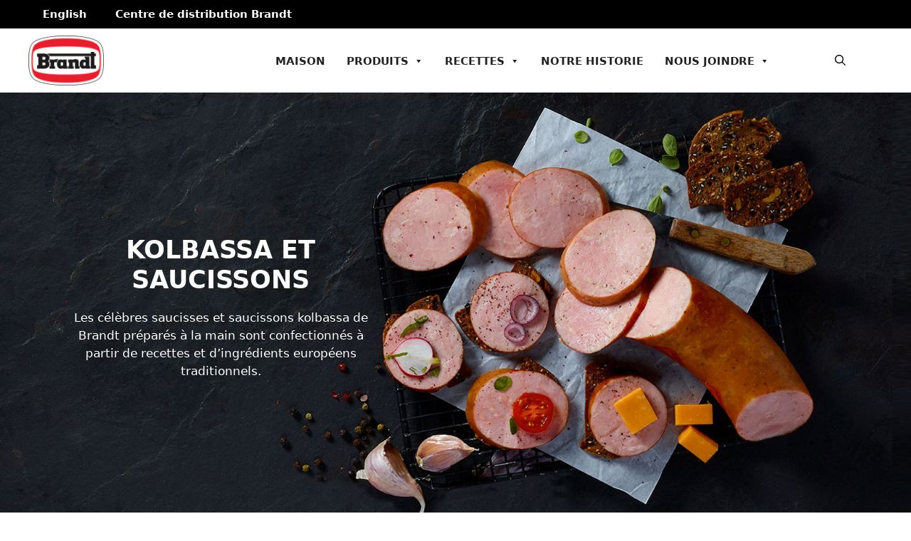

--- FILE ---
content_type: text/html; charset=UTF-8
request_url: https://brandtmeats.com/produits/kolbassa-et-saucissons/knackwurst-a-la-dinde/
body_size: 96749
content:
<!DOCTYPE html>
<html lang="fr-CA">
<head>
	<meta charset="UTF-8">
	<title>Knackwurst à la dinde &#8211; Brandt Meats</title>
<meta name='robots' content='max-image-preview:large' />
<meta name="viewport" content="width=device-width, initial-scale=1"><link rel="alternate" href="https://brandtmeats.com/produits/kolbassa-et-saucissons/knackwurst-a-la-dinde/" hreflang="fr" />
<link rel="alternate" href="https://brandtmeats.com/products/kolbassa-sausage/brandt-turkey-knackwurst-375-g/" hreflang="en" />
<link rel="alternate" type="application/rss+xml" title="Brandt Meats &raquo; Flux" href="https://brandtmeats.com/fr/feed/" />
<link rel="alternate" type="application/rss+xml" title="Brandt Meats &raquo; Flux des commentaires" href="https://brandtmeats.com/fr/comments/feed/" />
<link rel="alternate" title="oEmbed (JSON)" type="application/json+oembed" href="https://brandtmeats.com/wp-json/oembed/1.0/embed?url=https%3A%2F%2Fbrandtmeats.com%2Fproduits%2Fkolbassa-et-saucissons%2Fknackwurst-a-la-dinde%2F&#038;lang=fr" />
<link rel="alternate" title="oEmbed (XML)" type="text/xml+oembed" href="https://brandtmeats.com/wp-json/oembed/1.0/embed?url=https%3A%2F%2Fbrandtmeats.com%2Fproduits%2Fkolbassa-et-saucissons%2Fknackwurst-a-la-dinde%2F&#038;format=xml&#038;lang=fr" />
<style id='wp-img-auto-sizes-contain-inline-css'>
img:is([sizes=auto i],[sizes^="auto," i]){contain-intrinsic-size:3000px 1500px}
/*# sourceURL=wp-img-auto-sizes-contain-inline-css */
</style>
<link rel='stylesheet' id='image_zoom_css-css' href='https://brandtmeats.com/wp-content/plugins/js-image-zoom-by-csomor/assets/css/style.css?ver=6.9' media='all' />
<style id='wp-emoji-styles-inline-css'>

	img.wp-smiley, img.emoji {
		display: inline !important;
		border: none !important;
		box-shadow: none !important;
		height: 1em !important;
		width: 1em !important;
		margin: 0 0.07em !important;
		vertical-align: -0.1em !important;
		background: none !important;
		padding: 0 !important;
	}
/*# sourceURL=wp-emoji-styles-inline-css */
</style>
<style id='wp-block-library-inline-css'>
:root{--wp-block-synced-color:#7a00df;--wp-block-synced-color--rgb:122,0,223;--wp-bound-block-color:var(--wp-block-synced-color);--wp-editor-canvas-background:#ddd;--wp-admin-theme-color:#007cba;--wp-admin-theme-color--rgb:0,124,186;--wp-admin-theme-color-darker-10:#006ba1;--wp-admin-theme-color-darker-10--rgb:0,107,160.5;--wp-admin-theme-color-darker-20:#005a87;--wp-admin-theme-color-darker-20--rgb:0,90,135;--wp-admin-border-width-focus:2px}@media (min-resolution:192dpi){:root{--wp-admin-border-width-focus:1.5px}}.wp-element-button{cursor:pointer}:root .has-very-light-gray-background-color{background-color:#eee}:root .has-very-dark-gray-background-color{background-color:#313131}:root .has-very-light-gray-color{color:#eee}:root .has-very-dark-gray-color{color:#313131}:root .has-vivid-green-cyan-to-vivid-cyan-blue-gradient-background{background:linear-gradient(135deg,#00d084,#0693e3)}:root .has-purple-crush-gradient-background{background:linear-gradient(135deg,#34e2e4,#4721fb 50%,#ab1dfe)}:root .has-hazy-dawn-gradient-background{background:linear-gradient(135deg,#faaca8,#dad0ec)}:root .has-subdued-olive-gradient-background{background:linear-gradient(135deg,#fafae1,#67a671)}:root .has-atomic-cream-gradient-background{background:linear-gradient(135deg,#fdd79a,#004a59)}:root .has-nightshade-gradient-background{background:linear-gradient(135deg,#330968,#31cdcf)}:root .has-midnight-gradient-background{background:linear-gradient(135deg,#020381,#2874fc)}:root{--wp--preset--font-size--normal:16px;--wp--preset--font-size--huge:42px}.has-regular-font-size{font-size:1em}.has-larger-font-size{font-size:2.625em}.has-normal-font-size{font-size:var(--wp--preset--font-size--normal)}.has-huge-font-size{font-size:var(--wp--preset--font-size--huge)}.has-text-align-center{text-align:center}.has-text-align-left{text-align:left}.has-text-align-right{text-align:right}.has-fit-text{white-space:nowrap!important}#end-resizable-editor-section{display:none}.aligncenter{clear:both}.items-justified-left{justify-content:flex-start}.items-justified-center{justify-content:center}.items-justified-right{justify-content:flex-end}.items-justified-space-between{justify-content:space-between}.screen-reader-text{border:0;clip-path:inset(50%);height:1px;margin:-1px;overflow:hidden;padding:0;position:absolute;width:1px;word-wrap:normal!important}.screen-reader-text:focus{background-color:#ddd;clip-path:none;color:#444;display:block;font-size:1em;height:auto;left:5px;line-height:normal;padding:15px 23px 14px;text-decoration:none;top:5px;width:auto;z-index:100000}html :where(.has-border-color){border-style:solid}html :where([style*=border-top-color]){border-top-style:solid}html :where([style*=border-right-color]){border-right-style:solid}html :where([style*=border-bottom-color]){border-bottom-style:solid}html :where([style*=border-left-color]){border-left-style:solid}html :where([style*=border-width]){border-style:solid}html :where([style*=border-top-width]){border-top-style:solid}html :where([style*=border-right-width]){border-right-style:solid}html :where([style*=border-bottom-width]){border-bottom-style:solid}html :where([style*=border-left-width]){border-left-style:solid}html :where(img[class*=wp-image-]){height:auto;max-width:100%}:where(figure){margin:0 0 1em}html :where(.is-position-sticky){--wp-admin--admin-bar--position-offset:var(--wp-admin--admin-bar--height,0px)}@media screen and (max-width:600px){html :where(.is-position-sticky){--wp-admin--admin-bar--position-offset:0px}}

/*# sourceURL=wp-block-library-inline-css */
</style><style id='wp-block-image-inline-css'>
.wp-block-image>a,.wp-block-image>figure>a{display:inline-block}.wp-block-image img{box-sizing:border-box;height:auto;max-width:100%;vertical-align:bottom}@media not (prefers-reduced-motion){.wp-block-image img.hide{visibility:hidden}.wp-block-image img.show{animation:show-content-image .4s}}.wp-block-image[style*=border-radius] img,.wp-block-image[style*=border-radius]>a{border-radius:inherit}.wp-block-image.has-custom-border img{box-sizing:border-box}.wp-block-image.aligncenter{text-align:center}.wp-block-image.alignfull>a,.wp-block-image.alignwide>a{width:100%}.wp-block-image.alignfull img,.wp-block-image.alignwide img{height:auto;width:100%}.wp-block-image .aligncenter,.wp-block-image .alignleft,.wp-block-image .alignright,.wp-block-image.aligncenter,.wp-block-image.alignleft,.wp-block-image.alignright{display:table}.wp-block-image .aligncenter>figcaption,.wp-block-image .alignleft>figcaption,.wp-block-image .alignright>figcaption,.wp-block-image.aligncenter>figcaption,.wp-block-image.alignleft>figcaption,.wp-block-image.alignright>figcaption{caption-side:bottom;display:table-caption}.wp-block-image .alignleft{float:left;margin:.5em 1em .5em 0}.wp-block-image .alignright{float:right;margin:.5em 0 .5em 1em}.wp-block-image .aligncenter{margin-left:auto;margin-right:auto}.wp-block-image :where(figcaption){margin-bottom:1em;margin-top:.5em}.wp-block-image.is-style-circle-mask img{border-radius:9999px}@supports ((-webkit-mask-image:none) or (mask-image:none)) or (-webkit-mask-image:none){.wp-block-image.is-style-circle-mask img{border-radius:0;-webkit-mask-image:url('data:image/svg+xml;utf8,<svg viewBox="0 0 100 100" xmlns="http://www.w3.org/2000/svg"><circle cx="50" cy="50" r="50"/></svg>');mask-image:url('data:image/svg+xml;utf8,<svg viewBox="0 0 100 100" xmlns="http://www.w3.org/2000/svg"><circle cx="50" cy="50" r="50"/></svg>');mask-mode:alpha;-webkit-mask-position:center;mask-position:center;-webkit-mask-repeat:no-repeat;mask-repeat:no-repeat;-webkit-mask-size:contain;mask-size:contain}}:root :where(.wp-block-image.is-style-rounded img,.wp-block-image .is-style-rounded img){border-radius:9999px}.wp-block-image figure{margin:0}.wp-lightbox-container{display:flex;flex-direction:column;position:relative}.wp-lightbox-container img{cursor:zoom-in}.wp-lightbox-container img:hover+button{opacity:1}.wp-lightbox-container button{align-items:center;backdrop-filter:blur(16px) saturate(180%);background-color:#5a5a5a40;border:none;border-radius:4px;cursor:zoom-in;display:flex;height:20px;justify-content:center;opacity:0;padding:0;position:absolute;right:16px;text-align:center;top:16px;width:20px;z-index:100}@media not (prefers-reduced-motion){.wp-lightbox-container button{transition:opacity .2s ease}}.wp-lightbox-container button:focus-visible{outline:3px auto #5a5a5a40;outline:3px auto -webkit-focus-ring-color;outline-offset:3px}.wp-lightbox-container button:hover{cursor:pointer;opacity:1}.wp-lightbox-container button:focus{opacity:1}.wp-lightbox-container button:focus,.wp-lightbox-container button:hover,.wp-lightbox-container button:not(:hover):not(:active):not(.has-background){background-color:#5a5a5a40;border:none}.wp-lightbox-overlay{box-sizing:border-box;cursor:zoom-out;height:100vh;left:0;overflow:hidden;position:fixed;top:0;visibility:hidden;width:100%;z-index:100000}.wp-lightbox-overlay .close-button{align-items:center;cursor:pointer;display:flex;justify-content:center;min-height:40px;min-width:40px;padding:0;position:absolute;right:calc(env(safe-area-inset-right) + 16px);top:calc(env(safe-area-inset-top) + 16px);z-index:5000000}.wp-lightbox-overlay .close-button:focus,.wp-lightbox-overlay .close-button:hover,.wp-lightbox-overlay .close-button:not(:hover):not(:active):not(.has-background){background:none;border:none}.wp-lightbox-overlay .lightbox-image-container{height:var(--wp--lightbox-container-height);left:50%;overflow:hidden;position:absolute;top:50%;transform:translate(-50%,-50%);transform-origin:top left;width:var(--wp--lightbox-container-width);z-index:9999999999}.wp-lightbox-overlay .wp-block-image{align-items:center;box-sizing:border-box;display:flex;height:100%;justify-content:center;margin:0;position:relative;transform-origin:0 0;width:100%;z-index:3000000}.wp-lightbox-overlay .wp-block-image img{height:var(--wp--lightbox-image-height);min-height:var(--wp--lightbox-image-height);min-width:var(--wp--lightbox-image-width);width:var(--wp--lightbox-image-width)}.wp-lightbox-overlay .wp-block-image figcaption{display:none}.wp-lightbox-overlay button{background:none;border:none}.wp-lightbox-overlay .scrim{background-color:#fff;height:100%;opacity:.9;position:absolute;width:100%;z-index:2000000}.wp-lightbox-overlay.active{visibility:visible}@media not (prefers-reduced-motion){.wp-lightbox-overlay.active{animation:turn-on-visibility .25s both}.wp-lightbox-overlay.active img{animation:turn-on-visibility .35s both}.wp-lightbox-overlay.show-closing-animation:not(.active){animation:turn-off-visibility .35s both}.wp-lightbox-overlay.show-closing-animation:not(.active) img{animation:turn-off-visibility .25s both}.wp-lightbox-overlay.zoom.active{animation:none;opacity:1;visibility:visible}.wp-lightbox-overlay.zoom.active .lightbox-image-container{animation:lightbox-zoom-in .4s}.wp-lightbox-overlay.zoom.active .lightbox-image-container img{animation:none}.wp-lightbox-overlay.zoom.active .scrim{animation:turn-on-visibility .4s forwards}.wp-lightbox-overlay.zoom.show-closing-animation:not(.active){animation:none}.wp-lightbox-overlay.zoom.show-closing-animation:not(.active) .lightbox-image-container{animation:lightbox-zoom-out .4s}.wp-lightbox-overlay.zoom.show-closing-animation:not(.active) .lightbox-image-container img{animation:none}.wp-lightbox-overlay.zoom.show-closing-animation:not(.active) .scrim{animation:turn-off-visibility .4s forwards}}@keyframes show-content-image{0%{visibility:hidden}99%{visibility:hidden}to{visibility:visible}}@keyframes turn-on-visibility{0%{opacity:0}to{opacity:1}}@keyframes turn-off-visibility{0%{opacity:1;visibility:visible}99%{opacity:0;visibility:visible}to{opacity:0;visibility:hidden}}@keyframes lightbox-zoom-in{0%{transform:translate(calc((-100vw + var(--wp--lightbox-scrollbar-width))/2 + var(--wp--lightbox-initial-left-position)),calc(-50vh + var(--wp--lightbox-initial-top-position))) scale(var(--wp--lightbox-scale))}to{transform:translate(-50%,-50%) scale(1)}}@keyframes lightbox-zoom-out{0%{transform:translate(-50%,-50%) scale(1);visibility:visible}99%{visibility:visible}to{transform:translate(calc((-100vw + var(--wp--lightbox-scrollbar-width))/2 + var(--wp--lightbox-initial-left-position)),calc(-50vh + var(--wp--lightbox-initial-top-position))) scale(var(--wp--lightbox-scale));visibility:hidden}}
/*# sourceURL=https://brandtmeats.com/wp-includes/blocks/image/style.min.css */
</style>
<style id='wp-block-paragraph-inline-css'>
.is-small-text{font-size:.875em}.is-regular-text{font-size:1em}.is-large-text{font-size:2.25em}.is-larger-text{font-size:3em}.has-drop-cap:not(:focus):first-letter{float:left;font-size:8.4em;font-style:normal;font-weight:100;line-height:.68;margin:.05em .1em 0 0;text-transform:uppercase}body.rtl .has-drop-cap:not(:focus):first-letter{float:none;margin-left:.1em}p.has-drop-cap.has-background{overflow:hidden}:root :where(p.has-background){padding:1.25em 2.375em}:where(p.has-text-color:not(.has-link-color)) a{color:inherit}p.has-text-align-left[style*="writing-mode:vertical-lr"],p.has-text-align-right[style*="writing-mode:vertical-rl"]{rotate:180deg}
/*# sourceURL=https://brandtmeats.com/wp-includes/blocks/paragraph/style.min.css */
</style>
<style id='wp-block-separator-inline-css'>
@charset "UTF-8";.wp-block-separator{border:none;border-top:2px solid}:root :where(.wp-block-separator.is-style-dots){height:auto;line-height:1;text-align:center}:root :where(.wp-block-separator.is-style-dots):before{color:currentColor;content:"···";font-family:serif;font-size:1.5em;letter-spacing:2em;padding-left:2em}.wp-block-separator.is-style-dots{background:none!important;border:none!important}
/*# sourceURL=https://brandtmeats.com/wp-includes/blocks/separator/style.min.css */
</style>
<style id='global-styles-inline-css'>
:root{--wp--preset--aspect-ratio--square: 1;--wp--preset--aspect-ratio--4-3: 4/3;--wp--preset--aspect-ratio--3-4: 3/4;--wp--preset--aspect-ratio--3-2: 3/2;--wp--preset--aspect-ratio--2-3: 2/3;--wp--preset--aspect-ratio--16-9: 16/9;--wp--preset--aspect-ratio--9-16: 9/16;--wp--preset--color--black: #000000;--wp--preset--color--cyan-bluish-gray: #abb8c3;--wp--preset--color--white: #ffffff;--wp--preset--color--pale-pink: #f78da7;--wp--preset--color--vivid-red: #cf2e2e;--wp--preset--color--luminous-vivid-orange: #ff6900;--wp--preset--color--luminous-vivid-amber: #fcb900;--wp--preset--color--light-green-cyan: #7bdcb5;--wp--preset--color--vivid-green-cyan: #00d084;--wp--preset--color--pale-cyan-blue: #8ed1fc;--wp--preset--color--vivid-cyan-blue: #0693e3;--wp--preset--color--vivid-purple: #9b51e0;--wp--preset--color--contrast: var(--contrast);--wp--preset--color--contrast-2: var(--contrast-2);--wp--preset--color--contrast-3: var(--contrast-3);--wp--preset--color--base: var(--base);--wp--preset--color--base-2: var(--base-2);--wp--preset--color--base-3: var(--base-3);--wp--preset--color--accent: var(--accent);--wp--preset--gradient--vivid-cyan-blue-to-vivid-purple: linear-gradient(135deg,rgb(6,147,227) 0%,rgb(155,81,224) 100%);--wp--preset--gradient--light-green-cyan-to-vivid-green-cyan: linear-gradient(135deg,rgb(122,220,180) 0%,rgb(0,208,130) 100%);--wp--preset--gradient--luminous-vivid-amber-to-luminous-vivid-orange: linear-gradient(135deg,rgb(252,185,0) 0%,rgb(255,105,0) 100%);--wp--preset--gradient--luminous-vivid-orange-to-vivid-red: linear-gradient(135deg,rgb(255,105,0) 0%,rgb(207,46,46) 100%);--wp--preset--gradient--very-light-gray-to-cyan-bluish-gray: linear-gradient(135deg,rgb(238,238,238) 0%,rgb(169,184,195) 100%);--wp--preset--gradient--cool-to-warm-spectrum: linear-gradient(135deg,rgb(74,234,220) 0%,rgb(151,120,209) 20%,rgb(207,42,186) 40%,rgb(238,44,130) 60%,rgb(251,105,98) 80%,rgb(254,248,76) 100%);--wp--preset--gradient--blush-light-purple: linear-gradient(135deg,rgb(255,206,236) 0%,rgb(152,150,240) 100%);--wp--preset--gradient--blush-bordeaux: linear-gradient(135deg,rgb(254,205,165) 0%,rgb(254,45,45) 50%,rgb(107,0,62) 100%);--wp--preset--gradient--luminous-dusk: linear-gradient(135deg,rgb(255,203,112) 0%,rgb(199,81,192) 50%,rgb(65,88,208) 100%);--wp--preset--gradient--pale-ocean: linear-gradient(135deg,rgb(255,245,203) 0%,rgb(182,227,212) 50%,rgb(51,167,181) 100%);--wp--preset--gradient--electric-grass: linear-gradient(135deg,rgb(202,248,128) 0%,rgb(113,206,126) 100%);--wp--preset--gradient--midnight: linear-gradient(135deg,rgb(2,3,129) 0%,rgb(40,116,252) 100%);--wp--preset--font-size--small: 13px;--wp--preset--font-size--medium: 20px;--wp--preset--font-size--large: 36px;--wp--preset--font-size--x-large: 42px;--wp--preset--spacing--20: 0.44rem;--wp--preset--spacing--30: 0.67rem;--wp--preset--spacing--40: 1rem;--wp--preset--spacing--50: 1.5rem;--wp--preset--spacing--60: 2.25rem;--wp--preset--spacing--70: 3.38rem;--wp--preset--spacing--80: 5.06rem;--wp--preset--shadow--natural: 6px 6px 9px rgba(0, 0, 0, 0.2);--wp--preset--shadow--deep: 12px 12px 50px rgba(0, 0, 0, 0.4);--wp--preset--shadow--sharp: 6px 6px 0px rgba(0, 0, 0, 0.2);--wp--preset--shadow--outlined: 6px 6px 0px -3px rgb(255, 255, 255), 6px 6px rgb(0, 0, 0);--wp--preset--shadow--crisp: 6px 6px 0px rgb(0, 0, 0);}:where(.is-layout-flex){gap: 0.5em;}:where(.is-layout-grid){gap: 0.5em;}body .is-layout-flex{display: flex;}.is-layout-flex{flex-wrap: wrap;align-items: center;}.is-layout-flex > :is(*, div){margin: 0;}body .is-layout-grid{display: grid;}.is-layout-grid > :is(*, div){margin: 0;}:where(.wp-block-columns.is-layout-flex){gap: 2em;}:where(.wp-block-columns.is-layout-grid){gap: 2em;}:where(.wp-block-post-template.is-layout-flex){gap: 1.25em;}:where(.wp-block-post-template.is-layout-grid){gap: 1.25em;}.has-black-color{color: var(--wp--preset--color--black) !important;}.has-cyan-bluish-gray-color{color: var(--wp--preset--color--cyan-bluish-gray) !important;}.has-white-color{color: var(--wp--preset--color--white) !important;}.has-pale-pink-color{color: var(--wp--preset--color--pale-pink) !important;}.has-vivid-red-color{color: var(--wp--preset--color--vivid-red) !important;}.has-luminous-vivid-orange-color{color: var(--wp--preset--color--luminous-vivid-orange) !important;}.has-luminous-vivid-amber-color{color: var(--wp--preset--color--luminous-vivid-amber) !important;}.has-light-green-cyan-color{color: var(--wp--preset--color--light-green-cyan) !important;}.has-vivid-green-cyan-color{color: var(--wp--preset--color--vivid-green-cyan) !important;}.has-pale-cyan-blue-color{color: var(--wp--preset--color--pale-cyan-blue) !important;}.has-vivid-cyan-blue-color{color: var(--wp--preset--color--vivid-cyan-blue) !important;}.has-vivid-purple-color{color: var(--wp--preset--color--vivid-purple) !important;}.has-black-background-color{background-color: var(--wp--preset--color--black) !important;}.has-cyan-bluish-gray-background-color{background-color: var(--wp--preset--color--cyan-bluish-gray) !important;}.has-white-background-color{background-color: var(--wp--preset--color--white) !important;}.has-pale-pink-background-color{background-color: var(--wp--preset--color--pale-pink) !important;}.has-vivid-red-background-color{background-color: var(--wp--preset--color--vivid-red) !important;}.has-luminous-vivid-orange-background-color{background-color: var(--wp--preset--color--luminous-vivid-orange) !important;}.has-luminous-vivid-amber-background-color{background-color: var(--wp--preset--color--luminous-vivid-amber) !important;}.has-light-green-cyan-background-color{background-color: var(--wp--preset--color--light-green-cyan) !important;}.has-vivid-green-cyan-background-color{background-color: var(--wp--preset--color--vivid-green-cyan) !important;}.has-pale-cyan-blue-background-color{background-color: var(--wp--preset--color--pale-cyan-blue) !important;}.has-vivid-cyan-blue-background-color{background-color: var(--wp--preset--color--vivid-cyan-blue) !important;}.has-vivid-purple-background-color{background-color: var(--wp--preset--color--vivid-purple) !important;}.has-black-border-color{border-color: var(--wp--preset--color--black) !important;}.has-cyan-bluish-gray-border-color{border-color: var(--wp--preset--color--cyan-bluish-gray) !important;}.has-white-border-color{border-color: var(--wp--preset--color--white) !important;}.has-pale-pink-border-color{border-color: var(--wp--preset--color--pale-pink) !important;}.has-vivid-red-border-color{border-color: var(--wp--preset--color--vivid-red) !important;}.has-luminous-vivid-orange-border-color{border-color: var(--wp--preset--color--luminous-vivid-orange) !important;}.has-luminous-vivid-amber-border-color{border-color: var(--wp--preset--color--luminous-vivid-amber) !important;}.has-light-green-cyan-border-color{border-color: var(--wp--preset--color--light-green-cyan) !important;}.has-vivid-green-cyan-border-color{border-color: var(--wp--preset--color--vivid-green-cyan) !important;}.has-pale-cyan-blue-border-color{border-color: var(--wp--preset--color--pale-cyan-blue) !important;}.has-vivid-cyan-blue-border-color{border-color: var(--wp--preset--color--vivid-cyan-blue) !important;}.has-vivid-purple-border-color{border-color: var(--wp--preset--color--vivid-purple) !important;}.has-vivid-cyan-blue-to-vivid-purple-gradient-background{background: var(--wp--preset--gradient--vivid-cyan-blue-to-vivid-purple) !important;}.has-light-green-cyan-to-vivid-green-cyan-gradient-background{background: var(--wp--preset--gradient--light-green-cyan-to-vivid-green-cyan) !important;}.has-luminous-vivid-amber-to-luminous-vivid-orange-gradient-background{background: var(--wp--preset--gradient--luminous-vivid-amber-to-luminous-vivid-orange) !important;}.has-luminous-vivid-orange-to-vivid-red-gradient-background{background: var(--wp--preset--gradient--luminous-vivid-orange-to-vivid-red) !important;}.has-very-light-gray-to-cyan-bluish-gray-gradient-background{background: var(--wp--preset--gradient--very-light-gray-to-cyan-bluish-gray) !important;}.has-cool-to-warm-spectrum-gradient-background{background: var(--wp--preset--gradient--cool-to-warm-spectrum) !important;}.has-blush-light-purple-gradient-background{background: var(--wp--preset--gradient--blush-light-purple) !important;}.has-blush-bordeaux-gradient-background{background: var(--wp--preset--gradient--blush-bordeaux) !important;}.has-luminous-dusk-gradient-background{background: var(--wp--preset--gradient--luminous-dusk) !important;}.has-pale-ocean-gradient-background{background: var(--wp--preset--gradient--pale-ocean) !important;}.has-electric-grass-gradient-background{background: var(--wp--preset--gradient--electric-grass) !important;}.has-midnight-gradient-background{background: var(--wp--preset--gradient--midnight) !important;}.has-small-font-size{font-size: var(--wp--preset--font-size--small) !important;}.has-medium-font-size{font-size: var(--wp--preset--font-size--medium) !important;}.has-large-font-size{font-size: var(--wp--preset--font-size--large) !important;}.has-x-large-font-size{font-size: var(--wp--preset--font-size--x-large) !important;}
/*# sourceURL=global-styles-inline-css */
</style>

<style id='classic-theme-styles-inline-css'>
/*! This file is auto-generated */
.wp-block-button__link{color:#fff;background-color:#32373c;border-radius:9999px;box-shadow:none;text-decoration:none;padding:calc(.667em + 2px) calc(1.333em + 2px);font-size:1.125em}.wp-block-file__button{background:#32373c;color:#fff;text-decoration:none}
/*# sourceURL=/wp-includes/css/classic-themes.min.css */
</style>
<link rel='stylesheet' id='fontawesome-free-css' href='https://brandtmeats.com/wp-content/plugins/getwid/vendors/fontawesome-free/css/all.min.css?ver=5.5.0' media='all' />
<link rel='stylesheet' id='slick-css' href='https://brandtmeats.com/wp-content/plugins/getwid/vendors/slick/slick/slick.min.css?ver=1.9.0' media='all' />
<link rel='stylesheet' id='slick-theme-css' href='https://brandtmeats.com/wp-content/plugins/getwid/vendors/slick/slick/slick-theme.min.css?ver=1.9.0' media='all' />
<link rel='stylesheet' id='getwid-blocks-css' href='https://brandtmeats.com/wp-content/plugins/getwid/assets/css/blocks.style.css?ver=2.1.3' media='all' />
<style id='getwid-blocks-inline-css'>
.wp-block-getwid-section .wp-block-getwid-section__wrapper .wp-block-getwid-section__inner-wrapper{max-width: 1200px;}
body{overflow-x:hidden;}.getwid-anim{visibility:hidden;}
/*# sourceURL=getwid-blocks-inline-css */
</style>
<link rel='stylesheet' id='wpos-slick-style-css' href='https://brandtmeats.com/wp-content/plugins/wp-responsive-recent-post-slider-pro/assets/css/slick.css?ver=2.0' media='all' />
<link rel='stylesheet' id='wprpsp-public-style-css' href='https://brandtmeats.com/wp-content/plugins/wp-responsive-recent-post-slider-pro/assets/css/wprpsp-public.min.css?ver=2.0' media='all' />
<link rel='stylesheet' id='megamenu-css' href='https://brandtmeats.com/wp-content/uploads/maxmegamenu/style_fr_ca.css?ver=72eea6' media='all' />
<link rel='stylesheet' id='dashicons-css' href='https://brandtmeats.com/wp-includes/css/dashicons.min.css?ver=6.9' media='all' />
<link rel='stylesheet' id='megamenu-genericons-css' href='https://brandtmeats.com/wp-content/plugins/megamenu-pro/icons/genericons/genericons/genericons.css?ver=2.4.4' media='all' />
<link rel='stylesheet' id='megamenu-fontawesome-css' href='https://brandtmeats.com/wp-content/plugins/megamenu-pro/icons/fontawesome/css/font-awesome.min.css?ver=2.4.4' media='all' />
<link rel='stylesheet' id='megamenu-fontawesome5-css' href='https://brandtmeats.com/wp-content/plugins/megamenu-pro/icons/fontawesome5/css/all.min.css?ver=2.4.4' media='all' />
<link rel='stylesheet' id='megamenu-fontawesome6-css' href='https://brandtmeats.com/wp-content/plugins/megamenu-pro/icons/fontawesome6/css/all.min.css?ver=2.4.4' media='all' />
<link rel='stylesheet' id='generate-style-css' href='https://brandtmeats.com/wp-content/themes/generatepress/assets/css/main.min.css?ver=3.6.1' media='all' />
<style id='generate-style-inline-css'>
.is-right-sidebar{width:30%;}.is-left-sidebar{width:30%;}.site-content .content-area{width:100%;}@media (max-width: 985px){.main-navigation .menu-toggle,.sidebar-nav-mobile:not(#sticky-placeholder){display:block;}.main-navigation ul,.gen-sidebar-nav,.main-navigation:not(.slideout-navigation):not(.toggled) .main-nav > ul,.has-inline-mobile-toggle #site-navigation .inside-navigation > *:not(.navigation-search):not(.main-nav){display:none;}.nav-align-right .inside-navigation,.nav-align-center .inside-navigation{justify-content:space-between;}}
.dynamic-author-image-rounded{border-radius:100%;}.dynamic-featured-image, .dynamic-author-image{vertical-align:middle;}.one-container.blog .dynamic-content-template:not(:last-child), .one-container.archive .dynamic-content-template:not(:last-child){padding-bottom:0px;}.dynamic-entry-excerpt > p:last-child{margin-bottom:0px;}
/*# sourceURL=generate-style-inline-css */
</style>
<link rel='stylesheet' id='generatepress-dynamic-css' href='https://brandtmeats.com/wp-content/uploads/generatepress/style.min.css?ver=1764961655' media='all' />
<style id='generateblocks-inline-css'>
.gb-container.gb-tabs__item:not(.gb-tabs__item-open){display:none;}.gb-container-home-button{border-radius:5px;border:1px solid var(--base-2);background-color:var(--base-3);color:var(--contrast);min-height:100px;display:flex;flex-direction:row;align-items:center;position:relative;box-shadow: 2px 2px 6px 2px rgba(0,0,0,0.1);}.gb-container-home-button > .gb-inside-container{padding:10px;max-width:1200px;margin-left:auto;margin-right:auto;width:100%;}.gb-container-home-button:hover{border-color:var(--base-3);background-color:var(--base);border-color:var(--base-3);}.gb-container-home-button a, .gb-container-home-button a:visited{color:var(--contrast);}.gb-grid-wrapper > .gb-grid-column-home-button > .gb-container{justify-content:center;display:flex;flex-direction:column;height:100%;}.gb-container-ee36b256 > .gb-inside-container{padding:20px;max-width:1200px;margin-left:auto;margin-right:auto;}.gb-grid-wrapper > .gb-grid-column-ee36b256 > .gb-container{display:flex;flex-direction:column;height:100%;}.gb-container-a106e692 > .gb-inside-container{padding:20px;}.gb-grid-wrapper > .gb-grid-column-a106e692{width:50%;}.gb-grid-wrapper > .gb-grid-column-a106e692 > .gb-container{display:flex;flex-direction:column;height:100%;}.gb-container-4d76c0e8 > .gb-inside-container{max-width:1200px;margin-left:auto;margin-right:auto;}.gb-grid-wrapper > .gb-grid-column-4d76c0e8 > .gb-container{display:flex;flex-direction:column;height:100%;}.gb-container-cfb7aafb > .gb-inside-container{padding:20px;}.gb-grid-wrapper > .gb-grid-column-cfb7aafb{width:50%;}.gb-grid-wrapper > .gb-grid-column-cfb7aafb > .gb-container{justify-content:flex-start;display:flex;flex-direction:column;height:100%;}.gb-container-7e1a0a59 > .gb-inside-container{padding-top:40px;padding-bottom:40px;max-width:1200px;margin-left:auto;margin-right:auto;}.gb-grid-wrapper > .gb-grid-column-7e1a0a59 > .gb-container{display:flex;flex-direction:column;height:100%;}.gb-container-0bc849ba{text-align:center;margin:0;border-radius:5px;border:1px solid var(--contrast-3);background-color:var(--base);}.gb-container-0bc849ba > .gb-inside-container{padding:10px;max-width:1200px;margin-left:auto;margin-right:auto;}.gb-grid-wrapper > .gb-grid-column-0bc849ba > .gb-container{display:flex;flex-direction:column;height:100%;}.gb-container-e8475e4b{background-image:url(https://brandtmeats.com/wp-content/uploads/2022/08/kolbassa-header-background.jpeg);background-repeat:no-repeat;background-position:center center;background-size:cover;}.gb-container-e8475e4b > .gb-inside-container{padding:200px 50px;max-width:1200px;margin-left:auto;margin-right:auto;}.gb-grid-wrapper > .gb-grid-column-e8475e4b > .gb-container{display:flex;flex-direction:column;height:100%;}.gb-container-e8475e4b.gb-has-dynamic-bg{background-image:var(--background-url);}.gb-container-e8475e4b.gb-no-dynamic-bg{background-image:none;}.gb-container-a698de88{text-align:center;}.gb-grid-wrapper > .gb-grid-column-a698de88{width:40%;}.gb-grid-wrapper > .gb-grid-column-a698de88 > .gb-container{display:flex;flex-direction:column;height:100%;}.gb-grid-wrapper > .gb-grid-column-412c9901{width:60%;}.gb-grid-wrapper > .gb-grid-column-412c9901 > .gb-container{display:flex;flex-direction:column;height:100%;}.gb-container-c13ca7a2{background-color:#000000;}.gb-container-c13ca7a2 > .gb-inside-container{padding:40px 20px;max-width:1200px;margin-left:auto;margin-right:auto;}.gb-grid-wrapper > .gb-grid-column-c13ca7a2 > .gb-container{display:flex;flex-direction:column;height:100%;}.gb-container-7459049e{text-align:left;margin-bottom:40px;}.gb-container-7459049e > .gb-inside-container{padding:0;max-width:1200px;margin-left:auto;margin-right:auto;}.gb-grid-wrapper > .gb-grid-column-7459049e > .gb-container{display:flex;flex-direction:column;height:100%;}.gb-container-796d31ab > .gb-inside-container{padding:0;}.gb-grid-wrapper > .gb-grid-column-796d31ab{width:25%;}.gb-grid-wrapper > .gb-grid-column-796d31ab > .gb-container{display:flex;flex-direction:column;height:100%;}.gb-container-fe8be43b > .gb-inside-container{padding:0;}.gb-grid-wrapper > .gb-grid-column-fe8be43b{width:25%;}.gb-grid-wrapper > .gb-grid-column-fe8be43b > .gb-container{display:flex;flex-direction:column;height:100%;}.gb-container-0f91740e > .gb-inside-container{padding:0;}.gb-grid-wrapper > .gb-grid-column-0f91740e{width:25%;}.gb-grid-wrapper > .gb-grid-column-0f91740e > .gb-container{display:flex;flex-direction:column;height:100%;}.gb-container-da1e664c{border-bottom-right-radius:0px;}.gb-container-da1e664c > .gb-inside-container{padding:0;}.gb-grid-wrapper > .gb-grid-column-da1e664c{width:25%;}.gb-grid-wrapper > .gb-grid-column-da1e664c > .gb-container{justify-content:flex-start;display:flex;flex-direction:column;height:100%;}.gb-container-c953510b > .gb-inside-container{padding-top:0;padding-bottom:0;}.gb-grid-wrapper > .gb-grid-column-c953510b{width:100%;}.gb-grid-wrapper > .gb-grid-column-c953510b > .gb-container{display:flex;flex-direction:column;height:100%;}.gb-container-4a7c8dc0 > .gb-inside-container{padding:0;}.gb-grid-wrapper > .gb-grid-column-4a7c8dc0{width:50%;}.gb-grid-wrapper > .gb-grid-column-4a7c8dc0 > .gb-container{display:flex;flex-direction:column;height:100%;}.gb-container-5cd69b5b > .gb-inside-container{padding:0;}.gb-grid-wrapper > .gb-grid-column-5cd69b5b{width:50%;}.gb-grid-wrapper > .gb-grid-column-5cd69b5b > .gb-container{display:flex;flex-direction:column;height:100%;}.gb-headline-home-button{font-weight:bold;text-transform:uppercase;text-align:center;margin-bottom:0px;color:var(--contrast);}p.gb-headline-e5c3b8ed{font-size:13px;font-weight:bold;text-transform:uppercase;}h2.gb-headline-21f8a565{font-weight:600;text-transform:uppercase;color:var(--base-3);}p.gb-headline-8695558c{font-size:16px;text-transform:capitalize;margin-bottom:0px;color:#a4a4a4;}p.gb-headline-8695558c a{color:#a4a4a4;}p.gb-headline-8695558c a:hover{color:#c5c5c5;}p.gb-headline-f829d18a{font-size:16px;text-transform:capitalize;margin-bottom:0px;color:#a4a4a4;}p.gb-headline-f829d18a a{color:#a4a4a4;}p.gb-headline-f829d18a a:hover{color:#c5c5c5;}p.gb-headline-0673e6de{font-size:16px;text-transform:capitalize;margin-bottom:0px;color:#a4a4a4;}p.gb-headline-0673e6de a{color:#a4a4a4;}p.gb-headline-0673e6de a:hover{color:#c5c5c5;}p.gb-headline-a6005bd4{font-size:16px;text-transform:capitalize;margin-bottom:0px;color:#a4a4a4;}p.gb-headline-a6005bd4 a{color:#a4a4a4;}p.gb-headline-a6005bd4 a:hover{color:#c5c5c5;}h6.gb-headline-e1da985c{font-size:18px;font-weight:500;color:#ffffff;}p.gb-headline-5ddf5cb5{font-size:16px;text-transform:capitalize;margin-bottom:10px;color:#a4a4a4;}p.gb-headline-5ddf5cb5 a{color:#a4a4a4;}p.gb-headline-5ddf5cb5 a:hover{color:#c5c5c5;}h6.gb-headline-4da1108d{font-size:18px;font-weight:500;color:#ffffff;}p.gb-headline-f8cf8a65{font-size:16px;text-transform:capitalize;margin-bottom:0px;color:#a4a4a4;}p.gb-headline-f8cf8a65 a{color:#a4a4a4;}p.gb-headline-f8cf8a65 a:hover{color:#c5c5c5;}p.gb-headline-adb9a824{font-size:16px;text-transform:capitalize;margin-bottom:10px;color:#a4a4a4;}p.gb-headline-adb9a824 a{color:#a4a4a4;}p.gb-headline-adb9a824 a:hover{color:#c5c5c5;}p.gb-headline-16c1f4a1{font-size:15px;letter-spacing:0.04em;margin-bottom:0px;color:#a4a4a4;}p.gb-headline-d3dfb5ae{font-size:15px;letter-spacing:0.04em;text-transform:capitalize;text-align:right;margin-bottom:0px;color:#a4a4a4;}p.gb-headline-d3dfb5ae a{color:#a4a4a4;}p.gb-headline-d3dfb5ae a:hover{color:#c5c5c5;}.gb-grid-wrapper-4b2b72aa{display:flex;flex-wrap:wrap;}.gb-grid-wrapper-4b2b72aa > .gb-grid-column{box-sizing:border-box;}.gb-grid-wrapper-795046f3{display:flex;flex-wrap:wrap;}.gb-grid-wrapper-795046f3 > .gb-grid-column{box-sizing:border-box;}.gb-grid-wrapper-afed7276{display:flex;flex-wrap:wrap;margin-left:-30px;}.gb-grid-wrapper-afed7276 > .gb-grid-column{box-sizing:border-box;padding-left:30px;padding-bottom:30px;}.gb-button-wrapper{display:flex;flex-wrap:wrap;align-items:flex-start;justify-content:flex-start;clear:both;}.gb-button-wrapper-ef8bf9ce{justify-content:flex-start;}.gb-accordion__item:not(.gb-accordion__item-open) > .gb-button .gb-accordion__icon-open{display:none;}.gb-accordion__item.gb-accordion__item-open > .gb-button .gb-accordion__icon{display:none;}.gb-button-wrapper a.gb-button-67188733, .gb-button-wrapper a.gb-button-67188733:visited{margin-right:30px;margin-bottom:20px;color:#ffffff;text-decoration:none;display:inline-flex;align-items:center;justify-content:center;text-align:center;}.gb-button-wrapper a.gb-button-67188733:hover, .gb-button-wrapper a.gb-button-67188733:active, .gb-button-wrapper a.gb-button-67188733:focus{color:#bbbbbb;}.gb-button-wrapper a.gb-button-67188733 .gb-icon{font-size:1em;line-height:0;align-items:center;display:inline-flex;}.gb-button-wrapper a.gb-button-67188733 .gb-icon svg{height:1em;width:1em;fill:currentColor;}.gb-button-wrapper a.gb-button-082c6cc8, .gb-button-wrapper a.gb-button-082c6cc8:visited{margin-right:30px;margin-bottom:20px;color:#ffffff;text-decoration:none;display:inline-flex;align-items:center;justify-content:center;text-align:center;}.gb-button-wrapper a.gb-button-082c6cc8:hover, .gb-button-wrapper a.gb-button-082c6cc8:active, .gb-button-wrapper a.gb-button-082c6cc8:focus{color:#bbbbbb;}.gb-button-wrapper a.gb-button-082c6cc8 .gb-icon{font-size:1em;line-height:0;align-items:center;display:inline-flex;}.gb-button-wrapper a.gb-button-082c6cc8 .gb-icon svg{height:1em;width:1em;fill:currentColor;}.gb-button-wrapper a.gb-button-c005d0a0, .gb-button-wrapper a.gb-button-c005d0a0:visited{margin-right:30px;margin-bottom:20px;color:#ffffff;text-decoration:none;display:inline-flex;align-items:center;justify-content:center;text-align:center;}.gb-button-wrapper a.gb-button-c005d0a0:hover, .gb-button-wrapper a.gb-button-c005d0a0:active, .gb-button-wrapper a.gb-button-c005d0a0:focus{color:#bbbbbb;}.gb-button-wrapper a.gb-button-c005d0a0 .gb-icon{font-size:1em;line-height:0;align-items:center;display:inline-flex;}.gb-button-wrapper a.gb-button-c005d0a0 .gb-icon svg{height:1em;width:1em;fill:currentColor;}.gb-button-wrapper a.gb-button-64c6bc5b, .gb-button-wrapper a.gb-button-64c6bc5b:visited{margin-right:30px;margin-bottom:20px;color:#ffffff;text-decoration:none;display:inline-flex;align-items:center;justify-content:center;text-align:center;}.gb-button-wrapper a.gb-button-64c6bc5b:hover, .gb-button-wrapper a.gb-button-64c6bc5b:active, .gb-button-wrapper a.gb-button-64c6bc5b:focus{color:#bbbbbb;}.gb-button-wrapper a.gb-button-64c6bc5b .gb-icon{font-size:1em;line-height:0;align-items:center;display:inline-flex;}.gb-button-wrapper a.gb-button-64c6bc5b .gb-icon svg{height:1em;width:1em;fill:currentColor;}@media (min-width: 1025px) {.gb-grid-wrapper > div.gb-grid-column-4a7c8dc0{padding-bottom:0;}.gb-grid-wrapper > div.gb-grid-column-5cd69b5b{padding-bottom:0;}}@media (max-width: 1024px) {.gb-container-home-button > .gb-inside-container{box-sizing:border-box;}.gb-grid-wrapper > .gb-grid-column-home-button{width:33.33%;}.gb-container-ee36b256 > .gb-inside-container{padding:20px;}.gb-grid-wrapper > .gb-grid-column-796d31ab{width:50%;}.gb-grid-wrapper > .gb-grid-column-fe8be43b{width:50%;}.gb-grid-wrapper > .gb-grid-column-0f91740e{width:50%;}.gb-grid-wrapper > .gb-grid-column-da1e664c{width:100%;}}@media (max-width: 1024px) and (min-width: 768px) {.gb-grid-wrapper > div.gb-grid-column-4a7c8dc0{padding-bottom:0;}.gb-grid-wrapper > div.gb-grid-column-5cd69b5b{padding-bottom:0;}}@media (max-width: 767px) {.gb-grid-wrapper > .gb-grid-column-home-button{width:50%;}.gb-container-ee36b256 > .gb-inside-container{padding:20px;}.gb-grid-wrapper > .gb-grid-column-a106e692{width:100%;}.gb-grid-wrapper > .gb-grid-column-cfb7aafb{width:100%;}.gb-grid-wrapper > .gb-grid-column-a698de88{width:100%;}.gb-grid-wrapper > .gb-grid-column-412c9901{width:100%;}.gb-grid-wrapper > .gb-grid-column-796d31ab{width:100%;}.gb-grid-wrapper > .gb-grid-column-fe8be43b{width:100%;}.gb-grid-wrapper > .gb-grid-column-0f91740e{width:100%;}.gb-grid-wrapper > .gb-grid-column-da1e664c{width:100%;}.gb-container-4a7c8dc0{margin-bottom:10px;}.gb-grid-wrapper > .gb-grid-column-4a7c8dc0{width:100%;}.gb-grid-wrapper > div.gb-grid-column-4a7c8dc0{padding-bottom:0;}.gb-container-5cd69b5b{text-align:center;}.gb-grid-wrapper > .gb-grid-column-5cd69b5b{width:100%;}.gb-grid-wrapper > div.gb-grid-column-5cd69b5b{padding-bottom:0;}p.gb-headline-16c1f4a1{text-align:center;}p.gb-headline-d3dfb5ae{text-align:center;}}:root{--gb-container-width:1200px;}.gb-container .wp-block-image img{vertical-align:middle;}.gb-grid-wrapper .wp-block-image{margin-bottom:0;}.gb-highlight{background:none;}.gb-shape{line-height:0;}.gb-container-link{position:absolute;top:0;right:0;bottom:0;left:0;z-index:99;}
/*# sourceURL=generateblocks-inline-css */
</style>
<style id='kadence-blocks-global-variables-inline-css'>
:root {--global-kb-font-size-sm:clamp(0.8rem, 0.73rem + 0.217vw, 0.9rem);--global-kb-font-size-md:clamp(1.1rem, 0.995rem + 0.326vw, 1.25rem);--global-kb-font-size-lg:clamp(1.75rem, 1.576rem + 0.543vw, 2rem);--global-kb-font-size-xl:clamp(2.25rem, 1.728rem + 1.63vw, 3rem);--global-kb-font-size-xxl:clamp(2.5rem, 1.456rem + 3.26vw, 4rem);--global-kb-font-size-xxxl:clamp(2.75rem, 0.489rem + 7.065vw, 6rem);}:root {--global-palette1: #3182CE;--global-palette2: #2B6CB0;--global-palette3: #1A202C;--global-palette4: #2D3748;--global-palette5: #4A5568;--global-palette6: #718096;--global-palette7: #EDF2F7;--global-palette8: #F7FAFC;--global-palette9: #ffffff;}
/*# sourceURL=kadence-blocks-global-variables-inline-css */
</style>
<link rel='stylesheet' id='generate-secondary-nav-css' href='https://brandtmeats.com/wp-content/plugins/gp-premium/secondary-nav/functions/css/main.min.css?ver=2.5.5' media='all' />
<style id='generate-secondary-nav-inline-css'>
.secondary-navigation{background-color:#000000;}.secondary-navigation .main-nav ul li a,.secondary-navigation .menu-toggle,.secondary-menu-bar-items .menu-bar-item > a{color:#ffffff;}.secondary-navigation .secondary-menu-bar-items{color:#ffffff;}button.secondary-menu-toggle:hover,button.secondary-menu-toggle:focus{color:#ffffff;}.widget-area .secondary-navigation{margin-bottom:20px;}.secondary-navigation ul ul{background-color:#303030;top:auto;}.secondary-navigation .main-nav ul ul li a{color:#ffffff;}.secondary-navigation .main-nav ul li:not([class*="current-menu-"]):hover > a, .secondary-navigation .main-nav ul li:not([class*="current-menu-"]):focus > a, .secondary-navigation .main-nav ul li.sfHover:not([class*="current-menu-"]) > a, .secondary-menu-bar-items .menu-bar-item:hover > a{color:#ffffff;background-color:#000000;}.secondary-navigation .main-nav ul ul li:not([class*="current-menu-"]):hover > a,.secondary-navigation .main-nav ul ul li:not([class*="current-menu-"]):focus > a,.secondary-navigation .main-nav ul ul li.sfHover:not([class*="current-menu-"]) > a{color:#ffffff;background-color:#474747;}.secondary-navigation .main-nav ul li[class*="current-menu-"] > a{color:var(--base-3);background-color:var(--contrast-2);}.secondary-navigation .main-nav ul ul li[class*="current-menu-"] > a{color:#ffffff;background-color:#474747;}.secondary-navigation.toggled .dropdown-menu-toggle:before{display:none;}@media (max-width: 985px) {.secondary-menu-bar-items .menu-bar-item:hover > a{background: none;color: #ffffff;}}
.secondary-navigation .main-nav ul li a, .secondary-navigation .menu-toggle, .secondary-navigation .menu-bar-items{font-weight:700;font-size:15px;}
/*# sourceURL=generate-secondary-nav-inline-css */
</style>
<link rel='stylesheet' id='generate-secondary-nav-mobile-css' href='https://brandtmeats.com/wp-content/plugins/gp-premium/secondary-nav/functions/css/main-mobile.min.css?ver=2.5.5' media='all' />
<link rel='stylesheet' id='generate-navigation-branding-css' href='https://brandtmeats.com/wp-content/plugins/gp-premium/menu-plus/functions/css/navigation-branding-flex.min.css?ver=2.5.5' media='all' />
<style id='generate-navigation-branding-inline-css'>
@media (max-width: 985px){.site-header, #site-navigation, #sticky-navigation{display:none !important;opacity:0.0;}#mobile-header{display:block !important;width:100% !important;}#mobile-header .main-nav > ul{display:none;}#mobile-header.toggled .main-nav > ul, #mobile-header .menu-toggle, #mobile-header .mobile-bar-items{display:block;}#mobile-header .main-nav{-ms-flex:0 0 100%;flex:0 0 100%;-webkit-box-ordinal-group:5;-ms-flex-order:4;order:4;}}.main-navigation.has-branding.grid-container .navigation-branding, .main-navigation.has-branding:not(.grid-container) .inside-navigation:not(.grid-container) .navigation-branding{margin-left:10px;}.main-navigation .sticky-navigation-logo, .main-navigation.navigation-stick .site-logo:not(.mobile-header-logo){display:none;}.main-navigation.navigation-stick .sticky-navigation-logo{display:block;}.navigation-branding img, .site-logo.mobile-header-logo img{height:90px;width:auto;}.navigation-branding .main-title{line-height:90px;}@media (max-width: 1210px){#site-navigation .navigation-branding, #sticky-navigation .navigation-branding{margin-left:10px;}}@media (max-width: 985px){.main-navigation.has-branding.nav-align-center .menu-bar-items, .main-navigation.has-sticky-branding.navigation-stick.nav-align-center .menu-bar-items{margin-left:auto;}.navigation-branding{margin-right:auto;margin-left:10px;}.navigation-branding .main-title, .mobile-header-navigation .site-logo{margin-left:10px;}}
/*# sourceURL=generate-navigation-branding-inline-css */
</style>
<!--n2css--><!--n2js--><script src="https://brandtmeats.com/wp-content/plugins/js-image-zoom-by-csomor/assets/js/image_zoom.js?ver=6.9" id="image_zoom_script-js"></script>
<script src="https://brandtmeats.com/wp-includes/js/jquery/jquery.min.js?ver=3.7.1" id="jquery-core-js"></script>
<script src="https://brandtmeats.com/wp-includes/js/jquery/jquery-migrate.min.js?ver=3.4.1" id="jquery-migrate-js"></script>
<link rel="https://api.w.org/" href="https://brandtmeats.com/wp-json/" /><link rel="alternate" title="JSON" type="application/json" href="https://brandtmeats.com/wp-json/wp/v2/posts/12673" /><link rel="EditURI" type="application/rsd+xml" title="RSD" href="https://brandtmeats.com/xmlrpc.php?rsd" />
<meta name="generator" content="WordPress 6.9" />
<link rel="canonical" href="https://brandtmeats.com/produits/kolbassa-et-saucissons/knackwurst-a-la-dinde/" />
<link rel='shortlink' href='https://brandtmeats.com/?p=12673' />
<link rel="icon" href="https://brandtmeats.com/wp-content/uploads/2022/06/cropped-brandt-favicon-32x32.png" sizes="32x32" />
<link rel="icon" href="https://brandtmeats.com/wp-content/uploads/2022/06/cropped-brandt-favicon-192x192.png" sizes="192x192" />
<link rel="apple-touch-icon" href="https://brandtmeats.com/wp-content/uploads/2022/06/cropped-brandt-favicon-180x180.png" />
<meta name="msapplication-TileImage" content="https://brandtmeats.com/wp-content/uploads/2022/06/cropped-brandt-favicon-270x270.png" />
<style type="text/css">/** Mega Menu CSS: fs **/</style>
</head>

<body class="wp-singular post-template-default single single-post postid-12673 single-format-standard wp-custom-logo wp-embed-responsive wp-theme-generatepress post-image-above-header post-image-aligned-center secondary-nav-above-header secondary-nav-aligned-left sticky-menu-fade sticky-enabled both-sticky-menu mobile-header mobile-header-logo mobile-header-sticky mega-menu-primary mega-menu-mobile-menu no-sidebar nav-below-header separate-containers nav-search-enabled header-aligned-left dropdown-hover full-width-content" itemtype="https://schema.org/Blog" itemscope>
	<a class="screen-reader-text skip-link" href="#content" title="Aller au contenu">Aller au contenu</a>			<nav id="secondary-navigation" aria-label="Secondary" class="secondary-navigation" itemtype="https://schema.org/SiteNavigationElement" itemscope>
				<div class="inside-navigation grid-container grid-parent">
										<button class="menu-toggle secondary-menu-toggle">
						<span class="gp-icon icon-menu-bars"><svg viewBox="0 0 512 512" aria-hidden="true" xmlns="http://www.w3.org/2000/svg" width="1em" height="1em"><path d="M0 96c0-13.255 10.745-24 24-24h464c13.255 0 24 10.745 24 24s-10.745 24-24 24H24c-13.255 0-24-10.745-24-24zm0 160c0-13.255 10.745-24 24-24h464c13.255 0 24 10.745 24 24s-10.745 24-24 24H24c-13.255 0-24-10.745-24-24zm0 160c0-13.255 10.745-24 24-24h464c13.255 0 24 10.745 24 24s-10.745 24-24 24H24c-13.255 0-24-10.745-24-24z" /></svg><svg viewBox="0 0 512 512" aria-hidden="true" xmlns="http://www.w3.org/2000/svg" width="1em" height="1em"><path d="M71.029 71.029c9.373-9.372 24.569-9.372 33.942 0L256 222.059l151.029-151.03c9.373-9.372 24.569-9.372 33.942 0 9.372 9.373 9.372 24.569 0 33.942L289.941 256l151.03 151.029c9.372 9.373 9.372 24.569 0 33.942-9.373 9.372-24.569 9.372-33.942 0L256 289.941l-151.029 151.03c-9.373 9.372-24.569 9.372-33.942 0-9.372-9.373-9.372-24.569 0-33.942L222.059 256 71.029 104.971c-9.372-9.373-9.372-24.569 0-33.942z" /></svg></span><span class="mobile-menu">Menu</span>					</button>
					<div class="main-nav"><ul id="menu-top-menu-fr" class=" secondary-menu sf-menu"><li id="menu-item-11250-en" class="lang-item lang-item-21 lang-item-en lang-item-first menu-item menu-item-type-custom menu-item-object-custom menu-item-11250-en"><a href="https://brandtmeats.com/products/kolbassa-sausage/brandt-turkey-knackwurst-375-g/" hreflang="en-CA" lang="en-CA">English</a></li>
<li id="menu-item-11251" class="menu-item menu-item-type-post_type menu-item-object-page menu-item-11251"><a href="https://brandtmeats.com/centre-de-distribution-brandt/">Centre de distribution Brandt</a></li>
</ul></div>				</div><!-- .inside-navigation -->
			</nav><!-- #secondary-navigation -->
					<nav id="mobile-header" itemtype="https://schema.org/SiteNavigationElement" itemscope class="main-navigation mobile-header-navigation has-branding has-sticky-branding has-menu-bar-items">
			<div class="inside-navigation grid-container grid-parent">
				<form method="get" class="search-form navigation-search" action="https://brandtmeats.com/maison/">
					<input type="search" class="search-field" value="" name="s" title="Chercher" />
				</form><div class="site-logo mobile-header-logo">
						<a href="https://brandtmeats.com/" title="Brandt Meats" rel="home">
							<img src="https://brandtmeats.com/wp-content/uploads/2022/08/Brandt_logo.png" alt="Brandt Meats" class="is-logo-image" width="460" height="304" />
						</a>
					</div>					<button class="menu-toggle" aria-controls="mobile-menu" aria-expanded="false">
						<span class="gp-icon icon-menu-bars"><svg viewBox="0 0 512 512" aria-hidden="true" xmlns="http://www.w3.org/2000/svg" width="1em" height="1em"><path d="M0 96c0-13.255 10.745-24 24-24h464c13.255 0 24 10.745 24 24s-10.745 24-24 24H24c-13.255 0-24-10.745-24-24zm0 160c0-13.255 10.745-24 24-24h464c13.255 0 24 10.745 24 24s-10.745 24-24 24H24c-13.255 0-24-10.745-24-24zm0 160c0-13.255 10.745-24 24-24h464c13.255 0 24 10.745 24 24s-10.745 24-24 24H24c-13.255 0-24-10.745-24-24z" /></svg><svg viewBox="0 0 512 512" aria-hidden="true" xmlns="http://www.w3.org/2000/svg" width="1em" height="1em"><path d="M71.029 71.029c9.373-9.372 24.569-9.372 33.942 0L256 222.059l151.029-151.03c9.373-9.372 24.569-9.372 33.942 0 9.372 9.373 9.372 24.569 0 33.942L289.941 256l151.03 151.029c9.372 9.373 9.372 24.569 0 33.942-9.373 9.372-24.569 9.372-33.942 0L256 289.941l-151.029 151.03c-9.373 9.372-24.569 9.372-33.942 0-9.372-9.373-9.372-24.569 0-33.942L222.059 256 71.029 104.971c-9.372-9.373-9.372-24.569 0-33.942z" /></svg></span><span class="mobile-menu">Menu</span>					</button>
					<div id="mega-menu-wrap-mobile-menu" class="mega-menu-wrap"><div class="mega-menu-toggle"><div class="mega-toggle-blocks-left"></div><div class="mega-toggle-blocks-center"></div><div class="mega-toggle-blocks-right"><div class='mega-toggle-block mega-menu-toggle-animated-block mega-toggle-block-0' id='mega-toggle-block-0'><button aria-label="MENU" class="mega-toggle-animated mega-toggle-animated-slider" type="button" aria-expanded="false">
                  <span class="mega-toggle-animated-box">
                    <span class="mega-toggle-animated-inner"></span>
                  </span>
                </button></div></div></div><ul id="mega-menu-mobile-menu" class="mega-menu max-mega-menu mega-menu-horizontal mega-no-js" data-event="hover_intent" data-effect="fade_up" data-effect-speed="200" data-effect-mobile="disabled" data-effect-speed-mobile="0" data-mobile-force-width="body" data-second-click="go" data-document-click="collapse" data-vertical-behaviour="standard" data-breakpoint="768" data-unbind="true" data-mobile-state="collapse_all" data-mobile-direction="vertical" data-hover-intent-timeout="300" data-hover-intent-interval="100" data-overlay-desktop="false" data-overlay-mobile="false"><li class="mega-menu-item mega-menu-item-type-post_type mega-menu-item-object-page mega-menu-item-home mega-align-bottom-left mega-menu-flyout mega-menu-item-13793" id="mega-menu-item-13793"><a class="mega-menu-link" href="https://brandtmeats.com/maison/" tabindex="0">Maison</a></li><li class="mega-menu-item mega-menu-item-type-custom mega-menu-item-object-custom mega-menu-item-has-children mega-align-bottom-left mega-menu-flyout mega-menu-item-13794" id="mega-menu-item-13794"><a class="mega-menu-link" href="#" aria-expanded="false" tabindex="0">Produits<span class="mega-indicator" aria-hidden="true"></span></a>
<ul class="mega-sub-menu">
<li class="mega-menu-item mega-menu-item-type-post_type mega-menu-item-object-page mega-menu-item-13795" id="mega-menu-item-13795"><a class="mega-menu-link" href="https://brandtmeats.com/produits/boeuf/">Boeuf</a></li><li class="mega-menu-item mega-menu-item-type-post_type mega-menu-item-object-page mega-menu-item-13796" id="mega-menu-item-13796"><a class="mega-menu-link" href="https://brandtmeats.com/produits/charcuterie-2/">Charcuterie</a></li><li class="mega-menu-item mega-menu-item-type-post_type mega-menu-item-object-page mega-menu-item-13797" id="mega-menu-item-13797"><a class="mega-menu-link" href="https://brandtmeats.com/produits/deli-2/">Déli</a></li><li class="mega-menu-item mega-menu-item-type-post_type mega-menu-item-object-page mega-menu-item-13798" id="mega-menu-item-13798"><a class="mega-menu-link" href="https://brandtmeats.com/produits/heritage-naturals-fr/">Heritage Naturals</a></li><li class="mega-menu-item mega-menu-item-type-post_type mega-menu-item-object-page mega-menu-item-13799" id="mega-menu-item-13799"><a class="mega-menu-link" href="https://brandtmeats.com/produits/importations-europeennes/">Importations européennes</a></li><li class="mega-menu-item mega-menu-item-type-post_type mega-menu-item-object-page mega-menu-item-13800" id="mega-menu-item-13800"><a class="mega-menu-link" href="https://brandtmeats.com/produits/jambon-et-bacon/">Jambon et bacon</a></li><li class="mega-menu-item mega-menu-item-type-post_type mega-menu-item-object-page mega-menu-item-13801" id="mega-menu-item-13801"><a class="mega-menu-link" href="https://brandtmeats.com/produits/kolbassa-et-saucissons/">Kolbassa et saucissons</a></li><li class="mega-menu-item mega-menu-item-type-post_type mega-menu-item-object-page mega-menu-item-13802" id="mega-menu-item-13802"><a class="mega-menu-link" href="https://brandtmeats.com/produits/produits-saisonniers/">Produits saisonniers</a></li><li class="mega-menu-item mega-menu-item-type-post_type mega-menu-item-object-page mega-menu-item-13803" id="mega-menu-item-13803"><a class="mega-menu-link" href="https://brandtmeats.com/produits/salami-fr/">Salami</a></li><li class="mega-menu-item mega-menu-item-type-post_type mega-menu-item-object-page mega-menu-item-13804" id="mega-menu-item-13804"><a class="mega-menu-link" href="https://brandtmeats.com/produits/viandes-fumees-de-specialite/">Viandes fumées de spécialité</a></li><li class="mega-menu-item mega-menu-item-type-post_type mega-menu-item-object-page mega-menu-item-13805" id="mega-menu-item-13805"><a class="mega-menu-link" href="https://brandtmeats.com/produits/viandes-tranchees/">Viandes tranchées</a></li><li class="mega-menu-item mega-menu-item-type-post_type mega-menu-item-object-page mega-menu-item-13806" id="mega-menu-item-13806"><a class="mega-menu-link" href="https://brandtmeats.com/produits/volaille/">Volaille</a></li></ul>
</li><li class="mega-menu-item mega-menu-item-type-post_type mega-menu-item-object-page mega-menu-item-has-children mega-align-bottom-left mega-menu-flyout mega-menu-item-13807" id="mega-menu-item-13807"><a class="mega-menu-link" href="https://brandtmeats.com/recettes/" aria-expanded="false" tabindex="0">Recettes<span class="mega-indicator" aria-hidden="true"></span></a>
<ul class="mega-sub-menu">
<li class="mega-menu-item mega-menu-item-type-post_type mega-menu-item-object-page mega-menu-item-13808" id="mega-menu-item-13808"><a class="mega-menu-link" href="https://brandtmeats.com/recettes/bbq/">BBQ</a></li><li class="mega-menu-item mega-menu-item-type-post_type mega-menu-item-object-page mega-menu-item-13809" id="mega-menu-item-13809"><a class="mega-menu-link" href="https://brandtmeats.com/recettes/dejeuner/">Déjeuner</a></li><li class="mega-menu-item mega-menu-item-type-post_type mega-menu-item-object-page mega-menu-item-13810" id="mega-menu-item-13810"><a class="mega-menu-link" href="https://brandtmeats.com/recettes/entrees-et-hors-doeuvre/">Entrées et Hors-d’œuvre</a></li><li class="mega-menu-item mega-menu-item-type-post_type mega-menu-item-object-page mega-menu-item-13811" id="mega-menu-item-13811"><a class="mega-menu-link" href="https://brandtmeats.com/recettes/petit-dejeuner/">Petit déjeuner</a></li><li class="mega-menu-item mega-menu-item-type-post_type mega-menu-item-object-page mega-menu-item-13812" id="mega-menu-item-13812"><a class="mega-menu-link" href="https://brandtmeats.com/recettes/sandwiches-et-roules/">Sandwiches et roulés</a></li><li class="mega-menu-item mega-menu-item-type-post_type mega-menu-item-object-page mega-menu-item-13813" id="mega-menu-item-13813"><a class="mega-menu-link" href="https://brandtmeats.com/recettes/souper/">Souper</a></li></ul>
</li><li class="mega-menu-item mega-menu-item-type-post_type mega-menu-item-object-page mega-align-bottom-left mega-menu-flyout mega-menu-item-13814" id="mega-menu-item-13814"><a class="mega-menu-link" href="https://brandtmeats.com/notre-historie/" tabindex="0">Notre Historie</a></li><li class="mega-menu-item mega-menu-item-type-custom mega-menu-item-object-custom mega-menu-item-has-children mega-align-bottom-left mega-menu-flyout mega-menu-item-13815" id="mega-menu-item-13815"><a class="mega-menu-link" href="#" aria-expanded="false" tabindex="0">Nous joindre<span class="mega-indicator" aria-hidden="true"></span></a>
<ul class="mega-sub-menu">
<li class="mega-menu-item mega-menu-item-type-post_type mega-menu-item-object-page mega-menu-item-13816" id="mega-menu-item-13816"><a class="mega-menu-link" href="https://brandtmeats.com/pour-nous-joindre/">Pour nous joindre</a></li><li class="mega-menu-item mega-menu-item-type-post_type mega-menu-item-object-page mega-menu-item-13817" id="mega-menu-item-13817"><a class="mega-menu-link" href="https://brandtmeats.com/carrieres/">Carrières</a></li></ul>
</li><li class="mega-menu-item mega-menu-item-type-post_type mega-menu-item-object-page mega-align-bottom-left mega-menu-flyout mega-menu-item-13818" id="mega-menu-item-13818"><a class="mega-menu-link" href="https://brandtmeats.com/centre-de-distribution-brandt/" tabindex="0">Centre de distribution Brandt</a></li><li class="mega-lang-item mega-lang-item-21 mega-lang-item-en mega-lang-item-first mega-menu-item mega-menu-item-type-custom mega-menu-item-object-custom mega-align-bottom-left mega-menu-flyout mega-menu-item-13819-en lang-item lang-item-21 lang-item-en lang-item-first" id="mega-menu-item-13819-en"><a class="mega-menu-link" href="https://brandtmeats.com/products/kolbassa-sausage/brandt-turkey-knackwurst-375-g/" tabindex="0">English</a></li></ul></div><div class="menu-bar-items"><span class="menu-bar-item search-item"><a aria-label="Ouvrir la barre de recherche" href="#"><span class="gp-icon icon-search"><svg viewBox="0 0 512 512" aria-hidden="true" xmlns="http://www.w3.org/2000/svg" width="1em" height="1em"><path fill-rule="evenodd" clip-rule="evenodd" d="M208 48c-88.366 0-160 71.634-160 160s71.634 160 160 160 160-71.634 160-160S296.366 48 208 48zM0 208C0 93.125 93.125 0 208 0s208 93.125 208 208c0 48.741-16.765 93.566-44.843 129.024l133.826 134.018c9.366 9.379 9.355 24.575-.025 33.941-9.379 9.366-24.575 9.355-33.941-.025L337.238 370.987C301.747 399.167 256.839 416 208 416 93.125 416 0 322.875 0 208z" /></svg><svg viewBox="0 0 512 512" aria-hidden="true" xmlns="http://www.w3.org/2000/svg" width="1em" height="1em"><path d="M71.029 71.029c9.373-9.372 24.569-9.372 33.942 0L256 222.059l151.029-151.03c9.373-9.372 24.569-9.372 33.942 0 9.372 9.373 9.372 24.569 0 33.942L289.941 256l151.03 151.029c9.372 9.373 9.372 24.569 0 33.942-9.373 9.372-24.569 9.372-33.942 0L256 289.941l-151.029 151.03c-9.373 9.372-24.569 9.372-33.942 0-9.372-9.373-9.372-24.569 0-33.942L222.059 256 71.029 104.971c-9.372-9.373-9.372-24.569 0-33.942z" /></svg></span></a></span></div>			</div><!-- .inside-navigation -->
		</nav><!-- #site-navigation -->
				<nav class="has-branding has-sticky-branding main-navigation nav-align-right has-menu-bar-items sub-menu-right" id="site-navigation" aria-label="Principal"  itemtype="https://schema.org/SiteNavigationElement" itemscope>
			<div class="inside-navigation grid-container">
				<div class="navigation-branding"><div class="site-logo">
						<a href="https://brandtmeats.com/" title="Brandt Meats" rel="home">
							<img  class="header-image is-logo-image" alt="Brandt Meats" src="https://brandtmeats.com/wp-content/uploads/2022/08/Brandt_logo.png" title="Brandt Meats" width="460" height="304" />
						</a>
					</div><div class="sticky-navigation-logo">
					<a href="https://brandtmeats.com/" title="Brandt Meats" rel="home">
						<img src="https://brandtmeats.com/wp-content/uploads/2022/08/Brandt_logo.png" class="is-logo-image" alt="Brandt Meats" width="460" height="304" />
					</a>
				</div></div><form method="get" class="search-form navigation-search" action="https://brandtmeats.com/maison/">
					<input type="search" class="search-field" value="" name="s" title="Chercher" />
				</form>				<button class="menu-toggle" aria-controls="primary-menu" aria-expanded="false">
					<span class="gp-icon icon-menu-bars"><svg viewBox="0 0 512 512" aria-hidden="true" xmlns="http://www.w3.org/2000/svg" width="1em" height="1em"><path d="M0 96c0-13.255 10.745-24 24-24h464c13.255 0 24 10.745 24 24s-10.745 24-24 24H24c-13.255 0-24-10.745-24-24zm0 160c0-13.255 10.745-24 24-24h464c13.255 0 24 10.745 24 24s-10.745 24-24 24H24c-13.255 0-24-10.745-24-24zm0 160c0-13.255 10.745-24 24-24h464c13.255 0 24 10.745 24 24s-10.745 24-24 24H24c-13.255 0-24-10.745-24-24z" /></svg><svg viewBox="0 0 512 512" aria-hidden="true" xmlns="http://www.w3.org/2000/svg" width="1em" height="1em"><path d="M71.029 71.029c9.373-9.372 24.569-9.372 33.942 0L256 222.059l151.029-151.03c9.373-9.372 24.569-9.372 33.942 0 9.372 9.373 9.372 24.569 0 33.942L289.941 256l151.03 151.029c9.372 9.373 9.372 24.569 0 33.942-9.373 9.372-24.569 9.372-33.942 0L256 289.941l-151.029 151.03c-9.373 9.372-24.569 9.372-33.942 0-9.372-9.373-9.372-24.569 0-33.942L222.059 256 71.029 104.971c-9.372-9.373-9.372-24.569 0-33.942z" /></svg></span><span class="mobile-menu">Menu</span>				</button>
				<div id="mega-menu-wrap-primary" class="mega-menu-wrap"><div class="mega-menu-toggle"><div class="mega-toggle-blocks-left"></div><div class="mega-toggle-blocks-center"></div><div class="mega-toggle-blocks-right"><div class='mega-toggle-block mega-menu-toggle-animated-block mega-toggle-block-0' id='mega-toggle-block-0'><button aria-label="MENU" class="mega-toggle-animated mega-toggle-animated-slider" type="button" aria-expanded="false">
                  <span class="mega-toggle-animated-box">
                    <span class="mega-toggle-animated-inner"></span>
                  </span>
                </button></div></div></div><ul id="mega-menu-primary" class="mega-menu max-mega-menu mega-menu-horizontal mega-no-js" data-event="hover_intent" data-effect="fade" data-effect-speed="200" data-effect-mobile="disabled" data-effect-speed-mobile="0" data-mobile-force-width="body" data-second-click="go" data-document-click="collapse" data-vertical-behaviour="standard" data-breakpoint="768" data-unbind="true" data-mobile-state="collapse_all" data-mobile-direction="vertical" data-hover-intent-timeout="300" data-hover-intent-interval="100" data-overlay-desktop="false" data-overlay-mobile="false"><li class="mega-menu-item mega-menu-item-type-post_type mega-menu-item-object-page mega-menu-item-home mega-align-bottom-left mega-menu-flyout mega-menu-item-11252" id="mega-menu-item-11252"><a class="mega-menu-link" href="https://brandtmeats.com/maison/" tabindex="0">Maison</a></li><li class="mega-menu-item mega-menu-item-type-custom mega-menu-item-object-custom mega-menu-item-has-children mega-menu-megamenu mega-menu-grid mega-align-bottom-left mega-menu-grid mega-menu-item-13102" id="mega-menu-item-13102"><a class="mega-menu-link" href="#" aria-expanded="false" tabindex="0">Produits<span class="mega-indicator" aria-hidden="true"></span></a>
<ul class="mega-sub-menu" role='presentation'>
<li class="mega-menu-row" id="mega-menu-13102-0">
	<ul class="mega-sub-menu" style='--columns:12' role='presentation'>
<li class="mega-menu-column mega-menu-columns-3-of-12" style="--columns:12; --span:3" id="mega-menu-13102-0-0">
		<ul class="mega-sub-menu">
<li class="mega-menu-item mega-menu-item-type-post_type mega-menu-item-object-page mega-menu-item-13096" id="mega-menu-item-13096"><a class="mega-menu-link" href="https://brandtmeats.com/produits/kolbassa-et-saucissons/">Kolbassa et saucissons</a></li>		</ul>
</li><li class="mega-menu-column mega-menu-columns-3-of-12" style="--columns:12; --span:3" id="mega-menu-13102-0-1">
		<ul class="mega-sub-menu">
<li class="mega-menu-item mega-menu-item-type-post_type mega-menu-item-object-page mega-menu-item-13095" id="mega-menu-item-13095"><a class="mega-menu-link" href="https://brandtmeats.com/produits/jambon-et-bacon/">Jambon et bacon</a></li>		</ul>
</li><li class="mega-menu-column mega-menu-columns-3-of-12" style="--columns:12; --span:3" id="mega-menu-13102-0-2">
		<ul class="mega-sub-menu">
<li class="mega-menu-item mega-menu-item-type-post_type mega-menu-item-object-page mega-menu-item-13098" id="mega-menu-item-13098"><a class="mega-menu-link" href="https://brandtmeats.com/produits/salami-fr/">Salami</a></li>		</ul>
</li><li class="mega-menu-column mega-menu-columns-3-of-12" style="--columns:12; --span:3" id="mega-menu-13102-0-3">
		<ul class="mega-sub-menu">
<li class="mega-menu-item mega-menu-item-type-post_type mega-menu-item-object-page mega-menu-item-13091" id="mega-menu-item-13091"><a class="mega-menu-link" href="https://brandtmeats.com/produits/charcuterie-2/">Charcuterie</a></li>		</ul>
</li>	</ul>
</li><li class="mega-menu-row" id="mega-menu-13102-1">
	<ul class="mega-sub-menu" style='--columns:12' role='presentation'>
<li class="mega-menu-column mega-menu-columns-3-of-12" style="--columns:12; --span:3" id="mega-menu-13102-1-0">
		<ul class="mega-sub-menu">
<li class="mega-menu-item mega-menu-item-type-post_type mega-menu-item-object-page mega-menu-item-13101" id="mega-menu-item-13101"><a class="mega-menu-link" href="https://brandtmeats.com/produits/volaille/">Volaille</a></li>		</ul>
</li><li class="mega-menu-column mega-menu-columns-3-of-12" style="--columns:12; --span:3" id="mega-menu-13102-1-1">
		<ul class="mega-sub-menu">
<li class="mega-menu-item mega-menu-item-type-post_type mega-menu-item-object-page mega-menu-item-13090" id="mega-menu-item-13090"><a class="mega-menu-link" href="https://brandtmeats.com/produits/boeuf/">Boeuf</a></li>		</ul>
</li><li class="mega-menu-column mega-menu-columns-3-of-12" style="--columns:12; --span:3" id="mega-menu-13102-1-2">
		<ul class="mega-sub-menu">
<li class="mega-menu-item mega-menu-item-type-post_type mega-menu-item-object-page mega-menu-item-13092" id="mega-menu-item-13092"><a class="mega-menu-link" href="https://brandtmeats.com/produits/deli-2/">Déli</a></li>		</ul>
</li><li class="mega-menu-column mega-menu-columns-3-of-12" style="--columns:12; --span:3" id="mega-menu-13102-1-3">
		<ul class="mega-sub-menu">
<li class="mega-menu-item mega-menu-item-type-post_type mega-menu-item-object-page mega-menu-item-13100" id="mega-menu-item-13100"><a class="mega-menu-link" href="https://brandtmeats.com/produits/viandes-tranchees/">Viandes tranchées</a></li>		</ul>
</li>	</ul>
</li><li class="mega-menu-row" id="mega-menu-13102-2">
	<ul class="mega-sub-menu" style='--columns:12' role='presentation'>
<li class="mega-menu-column mega-menu-columns-3-of-12" style="--columns:12; --span:3" id="mega-menu-13102-2-0">
		<ul class="mega-sub-menu">
<li class="mega-menu-item mega-menu-item-type-post_type mega-menu-item-object-page mega-menu-item-13099" id="mega-menu-item-13099"><a class="mega-menu-link" href="https://brandtmeats.com/produits/viandes-fumees-de-specialite/">Viandes fumées de spécialité</a></li>		</ul>
</li><li class="mega-menu-column mega-menu-columns-3-of-12" style="--columns:12; --span:3" id="mega-menu-13102-2-1">
		<ul class="mega-sub-menu">
<li class="mega-menu-item mega-menu-item-type-post_type mega-menu-item-object-page mega-menu-item-13094" id="mega-menu-item-13094"><a class="mega-menu-link" href="https://brandtmeats.com/produits/importations-europeennes/">Importations européennes</a></li>		</ul>
</li><li class="mega-menu-column mega-menu-columns-3-of-12" style="--columns:12; --span:3" id="mega-menu-13102-2-2">
		<ul class="mega-sub-menu">
<li class="mega-menu-item mega-menu-item-type-post_type mega-menu-item-object-page mega-menu-item-13097" id="mega-menu-item-13097"><a class="mega-menu-link" href="https://brandtmeats.com/produits/produits-saisonniers/">Produits saisonniers</a></li>		</ul>
</li><li class="mega-menu-column mega-menu-columns-3-of-12" style="--columns:12; --span:3" id="mega-menu-13102-2-3">
		<ul class="mega-sub-menu">
<li class="mega-menu-item mega-menu-item-type-post_type mega-menu-item-object-page mega-menu-item-13093" id="mega-menu-item-13093"><a class="mega-menu-link" href="https://brandtmeats.com/produits/heritage-naturals-fr/">Heritage Naturals</a></li>		</ul>
</li>	</ul>
</li></ul>
</li><li class="mega-menu-item mega-menu-item-type-post_type mega-menu-item-object-page mega-menu-item-has-children mega-menu-megamenu mega-menu-grid mega-align-bottom-left mega-menu-grid mega-menu-item-11255" id="mega-menu-item-11255"><a class="mega-menu-link" href="https://brandtmeats.com/recettes/" aria-expanded="false" tabindex="0">Recettes<span class="mega-indicator" aria-hidden="true"></span></a>
<ul class="mega-sub-menu" role='presentation'>
<li class="mega-menu-row" id="mega-menu-11255-0">
	<ul class="mega-sub-menu" style='--columns:12' role='presentation'>
<li class="mega-menu-column mega-menu-columns-4-of-12" style="--columns:12; --span:4" id="mega-menu-11255-0-0">
		<ul class="mega-sub-menu">
<li class="mega-menu-item mega-menu-item-type-post_type mega-menu-item-object-page mega-menu-item-13103" id="mega-menu-item-13103"><a class="mega-menu-link" href="https://brandtmeats.com/recettes/bbq/">BBQ</a></li>		</ul>
</li><li class="mega-menu-column mega-menu-columns-4-of-12" style="--columns:12; --span:4" id="mega-menu-11255-0-1">
		<ul class="mega-sub-menu">
<li class="mega-menu-item mega-menu-item-type-post_type mega-menu-item-object-page mega-menu-item-13106" id="mega-menu-item-13106"><a class="mega-menu-link" href="https://brandtmeats.com/recettes/petit-dejeuner/">Petit déjeuner</a></li>		</ul>
</li><li class="mega-menu-column mega-menu-columns-4-of-12" style="--columns:12; --span:4" id="mega-menu-11255-0-2">
		<ul class="mega-sub-menu">
<li class="mega-menu-item mega-menu-item-type-post_type mega-menu-item-object-page mega-menu-item-13105" id="mega-menu-item-13105"><a class="mega-menu-link" href="https://brandtmeats.com/recettes/entrees-et-hors-doeuvre/">Entrées et Hors-d’œuvre</a></li>		</ul>
</li>	</ul>
</li><li class="mega-menu-row" id="mega-menu-11255-1">
	<ul class="mega-sub-menu" style='--columns:12' role='presentation'>
<li class="mega-menu-column mega-menu-columns-4-of-12" style="--columns:12; --span:4" id="mega-menu-11255-1-0">
		<ul class="mega-sub-menu">
<li class="mega-menu-item mega-menu-item-type-post_type mega-menu-item-object-page mega-menu-item-13104" id="mega-menu-item-13104"><a class="mega-menu-link" href="https://brandtmeats.com/recettes/dejeuner/">Déjeuner</a></li>		</ul>
</li><li class="mega-menu-column mega-menu-columns-4-of-12" style="--columns:12; --span:4" id="mega-menu-11255-1-1">
		<ul class="mega-sub-menu">
<li class="mega-menu-item mega-menu-item-type-post_type mega-menu-item-object-page mega-menu-item-13107" id="mega-menu-item-13107"><a class="mega-menu-link" href="https://brandtmeats.com/recettes/sandwiches-et-roules/">Sandwiches et roulés</a></li>		</ul>
</li><li class="mega-menu-column mega-menu-columns-4-of-12" style="--columns:12; --span:4" id="mega-menu-11255-1-2">
		<ul class="mega-sub-menu">
<li class="mega-menu-item mega-menu-item-type-post_type mega-menu-item-object-page mega-menu-item-13108" id="mega-menu-item-13108"><a class="mega-menu-link" href="https://brandtmeats.com/recettes/souper/">Souper</a></li>		</ul>
</li>	</ul>
</li></ul>
</li><li class="mega-menu-item mega-menu-item-type-post_type mega-menu-item-object-page mega-align-bottom-left mega-menu-flyout mega-menu-item-11253" id="mega-menu-item-11253"><a class="mega-menu-link" href="https://brandtmeats.com/notre-historie/" tabindex="0">Notre Historie</a></li><li class="mega-menu-item mega-menu-item-type-custom mega-menu-item-object-custom mega-menu-item-has-children mega-menu-megamenu mega-menu-grid mega-align-bottom-left mega-menu-grid mega-menu-item-13109" id="mega-menu-item-13109"><a class="mega-menu-link" href="#" aria-expanded="false" tabindex="0">Nous joindre<span class="mega-indicator" aria-hidden="true"></span></a>
<ul class="mega-sub-menu" role='presentation'>
<li class="mega-menu-row" id="mega-menu-13109-0">
	<ul class="mega-sub-menu" style='--columns:12' role='presentation'>
<li class="mega-menu-column mega-menu-columns-3-of-12" style="--columns:12; --span:3" id="mega-menu-13109-0-0">
		<ul class="mega-sub-menu">
<li class="mega-menu-item mega-menu-item-type-post_type mega-menu-item-object-page mega-menu-item-13110" id="mega-menu-item-13110"><a class="mega-menu-link" href="https://brandtmeats.com/pour-nous-joindre/">Pour nous joindre</a></li>		</ul>
</li><li class="mega-menu-column mega-menu-columns-3-of-12" style="--columns:12; --span:3" id="mega-menu-13109-0-1">
		<ul class="mega-sub-menu">
<li class="mega-menu-item mega-menu-item-type-post_type mega-menu-item-object-page mega-menu-item-13111" id="mega-menu-item-13111"><a class="mega-menu-link" href="https://brandtmeats.com/carrieres/">Carrières</a></li>		</ul>
</li>	</ul>
</li></ul>
</li></ul></div><div class="menu-bar-items"><span class="menu-bar-item search-item"><a aria-label="Ouvrir la barre de recherche" href="#"><span class="gp-icon icon-search"><svg viewBox="0 0 512 512" aria-hidden="true" xmlns="http://www.w3.org/2000/svg" width="1em" height="1em"><path fill-rule="evenodd" clip-rule="evenodd" d="M208 48c-88.366 0-160 71.634-160 160s71.634 160 160 160 160-71.634 160-160S296.366 48 208 48zM0 208C0 93.125 93.125 0 208 0s208 93.125 208 208c0 48.741-16.765 93.566-44.843 129.024l133.826 134.018c9.366 9.379 9.355 24.575-.025 33.941-9.379 9.366-24.575 9.355-33.941-.025L337.238 370.987C301.747 399.167 256.839 416 208 416 93.125 416 0 322.875 0 208z" /></svg><svg viewBox="0 0 512 512" aria-hidden="true" xmlns="http://www.w3.org/2000/svg" width="1em" height="1em"><path d="M71.029 71.029c9.373-9.372 24.569-9.372 33.942 0L256 222.059l151.029-151.03c9.373-9.372 24.569-9.372 33.942 0 9.372 9.373 9.372 24.569 0 33.942L289.941 256l151.03 151.029c9.372 9.373 9.372 24.569 0 33.942-9.373 9.372-24.569 9.372-33.942 0L256 289.941l-151.029 151.03c-9.373 9.372-24.569 9.372-33.942 0-9.372-9.373-9.372-24.569 0-33.942L222.059 256 71.029 104.971c-9.372-9.373-9.372-24.569 0-33.942z" /></svg></span></a></span></div>			</div>
		</nav>
		<div class="gb-container gb-container-e8475e4b"><div class="gb-inside-container">
<div class="gb-grid-wrapper gb-grid-wrapper-795046f3">
<div class="gb-grid-column gb-grid-column-a698de88"><div class="gb-container gb-container-a698de88"><div class="gb-inside-container">

<h2 class="gb-headline gb-headline-21f8a565 gb-headline-text">KOLBASSA ET SAUCISSONS</h2>



<p class="has-base-3-color has-text-color">Les célèbres saucisses et saucissons kolbassa de Brandt préparés à la main sont confectionnés à partir de recettes et d’ingrédients européens traditionnels.</p>

</div></div></div>

<div class="gb-grid-column gb-grid-column-412c9901"><div class="gb-container gb-container-412c9901"><div class="gb-inside-container"></div></div></div>
</div>
</div></div>
	<div class="site grid-container container hfeed" id="page">
				<div class="site-content" id="content">
			
	<div class="content-area" id="primary">
		<main class="site-main" id="main">
			<article id="post-12673" class="dynamic-content-template post-12673 post type-post status-publish format-standard has-post-thumbnail hentry category-kolbassa-et-saucissons"><link rel='stylesheet' id='kadence-blocks-tabs-css' href='https://brandtmeats.com/wp-content/plugins/kadence-blocks/dist/style-blocks-tabs.css?ver=3.6.0' media='all' />
<div class="gb-container gb-container-ee36b256"><div class="gb-inside-container">
<div class="gb-grid-wrapper gb-grid-wrapper-4b2b72aa">
<div class="gb-grid-column gb-grid-column-a106e692"><div class="gb-container gb-container-a106e692"><div class="gb-inside-container">
<div class="gb-container gb-container-4d76c0e8 csomor-image-zoom"><div class="gb-inside-container">
<img width="1000" height="1000" src="https://brandtmeats.com/wp-content/uploads/2022/06/8065-Turkey-Knackwurst-Sausage.jpeg" class="dynamic-featured-image wp-post-image" alt="Turkey Knackwurst" decoding="async" fetchpriority="high" srcset="https://brandtmeats.com/wp-content/uploads/2022/06/8065-Turkey-Knackwurst-Sausage.jpeg 1000w, https://brandtmeats.com/wp-content/uploads/2022/06/8065-Turkey-Knackwurst-Sausage-300x300.jpeg 300w, https://brandtmeats.com/wp-content/uploads/2022/06/8065-Turkey-Knackwurst-Sausage-150x150.jpeg 150w, https://brandtmeats.com/wp-content/uploads/2022/06/8065-Turkey-Knackwurst-Sausage-768x768.jpeg 768w" sizes="(max-width: 1000px) 100vw, 1000px" />
</div></div>
</div></div></div>

<div class="gb-grid-column gb-grid-column-cfb7aafb"><div class="gb-container gb-container-cfb7aafb"><div class="gb-inside-container">

<h2 class="gb-headline gb-headline-9fff8bbc gb-headline-text">Knackwurst à la dinde</h2>


<div class="gb-container gb-container-7e1a0a59"><div class="gb-inside-container">
<style>.kt-tabs-id_7e5886-60 > .kt-tabs-content-wrap > .wp-block-kadence-tab{border-top-width:1px;border-right-width:1px;border-bottom-width:1px;border-left-width:1px;border-color:#bcbcbc;border-top-left-radius:0px;border-top-right-radius:0px;border-bottom-right-radius:0px;border-bottom-left-radius:0px;padding-top:var(--global-kb-spacing-sm, 1.5rem);padding-right:var(--global-kb-spacing-sm, 1.5rem);padding-bottom:var(--global-kb-spacing-sm, 1.5rem);padding-left:var(--global-kb-spacing-sm, 1.5rem);background:#ffffff;}.wp-block-kadence-tabs .kt-tabs-id_7e5886-60 > .kt-tabs-title-list li{margin-top:0px;margin-right:8px;margin-bottom:-1px;margin-left:0px;}.wp-block-kadence-tabs .kt-tabs-id_7e5886-60 > .kt-tabs-title-list li:last-child{margin-right:0px;}.wp-block-kadence-tabs .kt-tabs-id_7e5886-60 > .kt-tabs-title-list li .kt-tab-title, .wp-block-kadence-tabs .kt-tabs-id_7e5886-60 > .kt-tabs-content-wrap > .kt-tabs-accordion-title .kt-tab-title{line-height:1.4em;letter-spacing:0.1px;font-weight:bold;font-style:normal;border-top-width:1px;border-right-width:1px;border-bottom-width:0px;border-left-width:1px;border-top-left-radius:4px;border-top-right-radius:4px;border-bottom-right-radius:0px;border-bottom-left-radius:0px;padding-top:8px;padding-right:15px;padding-bottom:8px;padding-left:15px;border-color:#eeeeee;color:#444444;background:var(--base);}.wp-block-kadence-tabs .kt-tabs-id_7e5886-60 > .kt-tabs-content-wrap > .kt-tabs-accordion-title .kt-tab-title{margin-top:0px;margin-right:8px;margin-bottom:-1px;margin-left:0px;}.wp-block-kadence-tabs .kt-tabs-id_7e5886-60 > .kt-tabs-title-list li .kt-tab-title:hover, .wp-block-kadence-tabs .kt-tabs-id_7e5886-60 > .kt-tabs-content-wrap > .kt-tabs-accordion-title .kt-tab-title:hover{border-color:#e2e2e2;color:#444444;background:#ffffff;}.wp-block-kadence-tabs .kt-tabs-id_7e5886-60 > .kt-tabs-title-list li.kt-tab-title-active .kt-tab-title, .wp-block-kadence-tabs .kt-tabs-id_7e5886-60 > .kt-tabs-content-wrap > .kt-tabs-accordion-title.kt-tab-title-active .kt-tab-title{border-color:#bcbcbc;color:#444444;background:#ffffff;}</style>
<div class="wp-block-kadence-tabs alignnone"><div class="kt-tabs-wrap kt-tabs-id_7e5886-60 kt-tabs-has-3-tabs kt-active-tab-1 kt-tabs-layout-tabs kt-tabs-tablet-layout-accordion kt-tabs-mobile-layout-accordion kt-tab-alignment-left kt-create-accordion" style="max-width:none"><ul class="kt-tabs-title-list"><li id="tab-description" class="kt-title-item kt-title-item-1 kt-tabs-svg-show-always kt-tabs-icon-side-left kt-tab-title-active"><a href="#tab-description" data-tab="1" class="kt-tab-title kt-tab-title-1 "><span class="kt-title-text">DESCRIPTION</span></a></li><li id="tab-infosnutritionnelles" class="kt-title-item kt-title-item-2 kt-tabs-svg-show-always kt-tabs-icon-side-left kt-tab-title-inactive"><a href="#tab-infosnutritionnelles" data-tab="2" class="kt-tab-title kt-tab-title-2 "><span class="kt-title-text">INFOS NUTRITIONNELLES</span></a></li><li id="tab-ingrdients" class="kt-title-item kt-title-item-3 kt-tabs-svg-show-always kt-tabs-icon-side-left kt-tab-title-inactive"><a href="#tab-ingrdients" data-tab="3" class="kt-tab-title kt-tab-title-3 "><span class="kt-title-text">INGRÉDIENTS</span></a></li></ul><div class="kt-tabs-content-wrap">
<div class="wp-block-kadence-tab kt-tab-inner-content kt-inner-tab-1 kt-inner-tab_d6731c-00"><div class="kt-tab-inner-content-inner">
<p class="gb-headline gb-headline-9fd79b86 gb-headline-text">Notre célèbre saucisse Knackwurst est confectionnée à partir de dinde sélectionnée. Elle est légèrement assaisonnée et fumée naturellement au bois dur.</p>


<div class="gb-container gb-container-0bc849ba"><div class="gb-inside-container">

<p class="gb-headline gb-headline-e5c3b8ed gb-headline-text">Sans gluten • Sans soja • Sans arômes ni colorants artificiels • Fumé naturellement au bois dur • Sans lactose</p>

</div></div></div></div>



<div class="wp-block-kadence-tab kt-tab-inner-content kt-inner-tab-2 kt-inner-tab_702c03-6d"><div class="kt-tab-inner-content-inner"><img width="360" height="1050" src="https://brandtmeats.com/wp-content/uploads/2022/06/8065-Turkey-Knackwurst-NFT.png" class="dynamic-meta-image" alt="Turkey Knackwurst" decoding="async" srcset="https://brandtmeats.com/wp-content/uploads/2022/06/8065-Turkey-Knackwurst-NFT.png 752w, https://brandtmeats.com/wp-content/uploads/2022/06/8065-Turkey-Knackwurst-NFT-215x300.png 215w, https://brandtmeats.com/wp-content/uploads/2022/06/8065-Turkey-Knackwurst-NFT-733x1024.png 733w" sizes="(max-width: 752px) 100vw, 752px" /></div></div>



<div class="wp-block-kadence-tab kt-tab-inner-content kt-inner-tab-3 kt-inner-tab_8519d8-0a"><div class="kt-tab-inner-content-inner">
<p class="gb-headline gb-headline-6c0a5ad7 gb-headline-text">Dinde, Eau, Sel, Vinaigre, Épices, Phosphate de Sodium, Sucres (Sirop de glucose déshydraté, Dextrose), Diacétate de Sodium, Érythorbate de Sodium, Nitrite de Sodium, Fumée.</p>
</div></div>
</div></div></div>

</div></div>
</div></div></div>
</div>
</div></div></article>		</main>
	</div>

	
	</div>
</div>


<div class="site-footer">
	<div class="gb-container gb-container-c13ca7a2"><div class="gb-inside-container">
<div class="gb-container gb-container-7459049e"><div class="gb-inside-container">

<figure class="wp-block-image size-full is-resized"><img loading="lazy" decoding="async" src="https://brandtmeats.com/wp-content/uploads/2022/08/Brandt_logo.png" alt="Brandt Meats" class="wp-image-13633" width="126" height="83" srcset="https://brandtmeats.com/wp-content/uploads/2022/08/Brandt_logo.png 460w, https://brandtmeats.com/wp-content/uploads/2022/08/Brandt_logo-300x198.png 300w" sizes="auto, (max-width: 126px) 100vw, 126px" /></figure>

</div></div>

<div class="gb-grid-wrapper gb-grid-wrapper-afed7276">
<div class="gb-grid-column gb-grid-column-796d31ab"><div class="gb-container gb-container-796d31ab"><div class="gb-inside-container">

<p class="gb-headline gb-headline-8695558c gb-headline-text"><a href="https://brandtmeats.com/notre-historie/" data-type="page" data-id="555">Notre Historie</a></p>



<p class="gb-headline gb-headline-f829d18a gb-headline-text"><a href="https://brandtmeats.com/pour-nous-joindre/" data-type="page" data-id="3318">Pour nous joindre</a></p>



<p class="gb-headline gb-headline-0673e6de gb-headline-text"><a href="https://brandtmeats.com/carrieres/" data-type="page" data-id="3330">Careers</a></p>



<p class="gb-headline gb-headline-a6005bd4 gb-headline-text"><a href="http://centre-de-distribution-brandt" data-type="URL" data-id="centre-de-distribution-brandt">Centre de distribution Brandt</a></p>

</div></div></div>

<div class="gb-grid-column gb-grid-column-fe8be43b"><div class="gb-container gb-container-fe8be43b"><div class="gb-inside-container">

<h6 class="gb-headline gb-headline-e1da985c gb-headline-text"><strong><strong>BRANDT MEATS</strong></strong><br><strong><strong>SIÈGE SOCIALE</strong></strong></h6>



<p class="gb-headline gb-headline-5ddf5cb5 gb-headline-text">1878 Mattawa Avenue<br>Mississauga, ON<br>L4X 1K1</p>

</div></div></div>

<div class="gb-grid-column gb-grid-column-0f91740e"><div class="gb-container gb-container-0f91740e"><div class="gb-inside-container">

<h6 class="gb-headline gb-headline-4da1108d gb-headline-text"><strong><strong>CENTRE DE DISTRIBUTION DE BRANDT MEATS</strong></strong></h6>



<p class="gb-headline gb-headline-f8cf8a65 gb-headline-text">135 Bethridge Road,<br>Etobicoke, ON<br>M9W 1N4</p>

</div></div></div>

<div class="gb-grid-column gb-grid-column-da1e664c"><div class="gb-container gb-container-da1e664c"><div class="gb-inside-container">
<div class="gb-button-wrapper gb-button-wrapper-ef8bf9ce">

<a class="gb-button gb-button-67188733" href="https://www.facebook.com/brandtmeats" target="_blank" rel="noopener noreferrer" aria-label="Facebook"><span class="gb-icon"><svg aria-hidden="true" role="img" height="1em" width="1em" viewBox="0 0 320 512" xmlns="http://www.w3.org/2000/svg"><path fill="currentColor" d="M279.14 288l14.22-92.66h-88.91v-60.13c0-25.35 12.42-50.06 52.24-50.06h40.42V6.26S260.43 0 225.36 0c-73.22 0-121.08 44.38-121.08 124.72v70.62H22.89V288h81.39v224h100.17V288z"></path></svg></span></a>



<a class="gb-button gb-button-082c6cc8" href="https://www.linkedin.com/company/g.-brandt-meat-packers-ltd./" target="_blank" rel="noopener noreferrer" aria-label="LinkedIn"><span class="gb-icon"><svg aria-hidden="true" role="img" height="1em" width="1em" viewBox="0 0 448 512" xmlns="http://www.w3.org/2000/svg"><path fill="currentColor" d="M100.28 448H7.4V148.9h92.88zM53.79 108.1C24.09 108.1 0 83.5 0 53.8a53.79 53.79 0 0 1 107.58 0c0 29.7-24.1 54.3-53.79 54.3zM447.9 448h-92.68V302.4c0-34.7-.7-79.2-48.29-79.2-48.29 0-55.69 37.7-55.69 76.7V448h-92.78V148.9h89.08v40.8h1.3c12.4-23.5 42.69-48.3 87.88-48.3 94 0 111.28 61.9 111.28 142.3V448z"></path></svg></span></a>



<a class="gb-button gb-button-c005d0a0" href="https://www.instagram.com/brandtmeats/" target="_blank" rel="noopener noreferrer" aria-label="Instagram"><span class="gb-icon"><svg aria-hidden="true" role="img" height="1em" width="1em" viewBox="0 0 448 512" xmlns="http://www.w3.org/2000/svg"><path fill="currentColor" d="M224.1 141c-63.6 0-114.9 51.3-114.9 114.9s51.3 114.9 114.9 114.9S339 319.5 339 255.9 287.7 141 224.1 141zm0 189.6c-41.1 0-74.7-33.5-74.7-74.7s33.5-74.7 74.7-74.7 74.7 33.5 74.7 74.7-33.6 74.7-74.7 74.7zm146.4-194.3c0 14.9-12 26.8-26.8 26.8-14.9 0-26.8-12-26.8-26.8s12-26.8 26.8-26.8 26.8 12 26.8 26.8zm76.1 27.2c-1.7-35.9-9.9-67.7-36.2-93.9-26.2-26.2-58-34.4-93.9-36.2-37-2.1-147.9-2.1-184.9 0-35.8 1.7-67.6 9.9-93.9 36.1s-34.4 58-36.2 93.9c-2.1 37-2.1 147.9 0 184.9 1.7 35.9 9.9 67.7 36.2 93.9s58 34.4 93.9 36.2c37 2.1 147.9 2.1 184.9 0 35.9-1.7 67.7-9.9 93.9-36.2 26.2-26.2 34.4-58 36.2-93.9 2.1-37 2.1-147.8 0-184.8zM398.8 388c-7.8 19.6-22.9 34.7-42.6 42.6-29.5 11.7-99.5 9-132.1 9s-102.7 2.6-132.1-9c-19.6-7.8-34.7-22.9-42.6-42.6-11.7-29.5-9-99.5-9-132.1s-2.6-102.7 9-132.1c7.8-19.6 22.9-34.7 42.6-42.6 29.5-11.7 99.5-9 132.1-9s102.7-2.6 132.1 9c19.6 7.8 34.7 22.9 42.6 42.6 11.7 29.5 9 99.5 9 132.1s2.7 102.7-9 132.1z"></path></svg></span></a>



<a class="gb-button gb-button-64c6bc5b" href="mailto:info@brandtmeats.com" target="_blank" rel="noopener noreferrer" aria-label="Email Us"><span class="gb-icon"><svg aria-hidden="true" role="img" height="1em" width="1em" viewBox="0 0 512 512" xmlns="http://www.w3.org/2000/svg"><path fill="currentColor" d="M464 64H48C21.49 64 0 85.49 0 112v288c0 26.51 21.49 48 48 48h416c26.51 0 48-21.49 48-48V112c0-26.51-21.49-48-48-48zm0 48v40.805c-22.422 18.259-58.168 46.651-134.587 106.49-16.841 13.247-50.201 45.072-73.413 44.701-23.208.375-56.579-31.459-73.413-44.701C106.18 199.465 70.425 171.067 48 152.805V112h416zM48 400V214.398c22.914 18.251 55.409 43.862 104.938 82.646 21.857 17.205 60.134 55.186 103.062 54.955 42.717.231 80.509-37.199 103.053-54.947 49.528-38.783 82.032-64.401 104.947-82.653V400H48z"></path></svg></span></a>

</div>


<p class="gb-headline gb-headline-adb9a824 gb-headline-text"><a href="Call: 905-279-4460"><strong>TÉLÉPHONE : </strong>905-279-4460</a></p>

</div></div></div>

<div class="gb-grid-column gb-grid-column-c953510b"><div class="gb-container gb-container-c953510b"><div class="gb-inside-container">

<hr class="wp-block-separator has-text-color has-contrast-3-color has-alpha-channel-opacity has-contrast-3-background-color has-background"/>

</div></div></div>

<div class="gb-grid-column gb-grid-column-4a7c8dc0"><div class="gb-container gb-container-4a7c8dc0"><div class="gb-inside-container">

<p class="gb-headline gb-headline-16c1f4a1 gb-headline-text">© 2026 Brandt Meats. Tous les droits sont réservés</p>

</div></div></div>

<div class="gb-grid-column gb-grid-column-5cd69b5b"><div class="gb-container gb-container-5cd69b5b"><div class="gb-inside-container">

<p class="gb-headline gb-headline-d3dfb5ae gb-headline-text"><a href="#">Privacy Policy</a> | <a href="#">Terms of Use</a></p>

</div></div></div>
</div>
</div></div></div>

<script type="speculationrules">
{"prefetch":[{"source":"document","where":{"and":[{"href_matches":"/*"},{"not":{"href_matches":["/wp-*.php","/wp-admin/*","/wp-content/uploads/*","/wp-content/*","/wp-content/plugins/*","/wp-content/themes/generatepress/*","/*\\?(.+)"]}},{"not":{"selector_matches":"a[rel~=\"nofollow\"]"}},{"not":{"selector_matches":".no-prefetch, .no-prefetch a"}}]},"eagerness":"conservative"}]}
</script>
<script id="generate-a11y">
!function(){"use strict";if("querySelector"in document&&"addEventListener"in window){var e=document.body;e.addEventListener("pointerdown",(function(){e.classList.add("using-mouse")}),{passive:!0}),e.addEventListener("keydown",(function(){e.classList.remove("using-mouse")}),{passive:!0})}}();
</script>
<script src="https://brandtmeats.com/wp-content/plugins/gp-premium/menu-plus/functions/js/sticky.min.js?ver=2.5.5" id="generate-sticky-js"></script>
<script id="getwid-blocks-frontend-js-js-extra">
var Getwid = {"settings":[],"ajax_url":"https://brandtmeats.com/wp-admin/admin-ajax.php","isRTL":"","nonces":{"contact_form":"6e67f4fe57"}};
//# sourceURL=getwid-blocks-frontend-js-js-extra
</script>
<script src="https://brandtmeats.com/wp-content/plugins/getwid/assets/js/frontend.blocks.js?ver=2.1.3" id="getwid-blocks-frontend-js-js"></script>
<script id="generate-smooth-scroll-js-extra">
var gpSmoothScroll = {"elements":[".smooth-scroll","li.smooth-scroll a"],"duration":"800","offset":""};
//# sourceURL=generate-smooth-scroll-js-extra
</script>
<script src="https://brandtmeats.com/wp-content/plugins/gp-premium/general/js/smooth-scroll.min.js?ver=2.5.5" id="generate-smooth-scroll-js"></script>
<script id="generate-menu-js-before">
var generatepressMenu = {"toggleOpenedSubMenus":true,"openSubMenuLabel":"Ouvrir le sous-menu","closeSubMenuLabel":"Fermer le sous-menu"};
//# sourceURL=generate-menu-js-before
</script>
<script src="https://brandtmeats.com/wp-content/themes/generatepress/assets/js/menu.min.js?ver=3.6.1" id="generate-menu-js"></script>
<script id="generate-navigation-search-js-before">
var generatepressNavSearch = {"open":"Ouvrir la barre de recherche","close":"Fermer la barre de recherche"};
//# sourceURL=generate-navigation-search-js-before
</script>
<script src="https://brandtmeats.com/wp-content/themes/generatepress/assets/js/navigation-search.min.js?ver=3.6.1" id="generate-navigation-search-js"></script>
<script src="https://brandtmeats.com/wp-includes/js/hoverIntent.min.js?ver=1.10.2" id="hoverIntent-js"></script>
<script src="https://brandtmeats.com/wp-content/plugins/megamenu/js/maxmegamenu.js?ver=3.7" id="megamenu-js"></script>
<script src="https://brandtmeats.com/wp-content/plugins/megamenu-pro/assets/public.js?ver=2.4.4" id="megamenu-pro-js"></script>
<script src="https://brandtmeats.com/wp-content/plugins/kadence-blocks/includes/assets/js/kt-tabs.min.js?ver=3.6.0" id="kadence-blocks-tabs-js"></script>
<script id="wp-emoji-settings" type="application/json">
{"baseUrl":"https://s.w.org/images/core/emoji/17.0.2/72x72/","ext":".png","svgUrl":"https://s.w.org/images/core/emoji/17.0.2/svg/","svgExt":".svg","source":{"concatemoji":"https://brandtmeats.com/wp-includes/js/wp-emoji-release.min.js?ver=6.9"}}
</script>
<script type="module">
/*! This file is auto-generated */
const a=JSON.parse(document.getElementById("wp-emoji-settings").textContent),o=(window._wpemojiSettings=a,"wpEmojiSettingsSupports"),s=["flag","emoji"];function i(e){try{var t={supportTests:e,timestamp:(new Date).valueOf()};sessionStorage.setItem(o,JSON.stringify(t))}catch(e){}}function c(e,t,n){e.clearRect(0,0,e.canvas.width,e.canvas.height),e.fillText(t,0,0);t=new Uint32Array(e.getImageData(0,0,e.canvas.width,e.canvas.height).data);e.clearRect(0,0,e.canvas.width,e.canvas.height),e.fillText(n,0,0);const a=new Uint32Array(e.getImageData(0,0,e.canvas.width,e.canvas.height).data);return t.every((e,t)=>e===a[t])}function p(e,t){e.clearRect(0,0,e.canvas.width,e.canvas.height),e.fillText(t,0,0);var n=e.getImageData(16,16,1,1);for(let e=0;e<n.data.length;e++)if(0!==n.data[e])return!1;return!0}function u(e,t,n,a){switch(t){case"flag":return n(e,"\ud83c\udff3\ufe0f\u200d\u26a7\ufe0f","\ud83c\udff3\ufe0f\u200b\u26a7\ufe0f")?!1:!n(e,"\ud83c\udde8\ud83c\uddf6","\ud83c\udde8\u200b\ud83c\uddf6")&&!n(e,"\ud83c\udff4\udb40\udc67\udb40\udc62\udb40\udc65\udb40\udc6e\udb40\udc67\udb40\udc7f","\ud83c\udff4\u200b\udb40\udc67\u200b\udb40\udc62\u200b\udb40\udc65\u200b\udb40\udc6e\u200b\udb40\udc67\u200b\udb40\udc7f");case"emoji":return!a(e,"\ud83e\u1fac8")}return!1}function f(e,t,n,a){let r;const o=(r="undefined"!=typeof WorkerGlobalScope&&self instanceof WorkerGlobalScope?new OffscreenCanvas(300,150):document.createElement("canvas")).getContext("2d",{willReadFrequently:!0}),s=(o.textBaseline="top",o.font="600 32px Arial",{});return e.forEach(e=>{s[e]=t(o,e,n,a)}),s}function r(e){var t=document.createElement("script");t.src=e,t.defer=!0,document.head.appendChild(t)}a.supports={everything:!0,everythingExceptFlag:!0},new Promise(t=>{let n=function(){try{var e=JSON.parse(sessionStorage.getItem(o));if("object"==typeof e&&"number"==typeof e.timestamp&&(new Date).valueOf()<e.timestamp+604800&&"object"==typeof e.supportTests)return e.supportTests}catch(e){}return null}();if(!n){if("undefined"!=typeof Worker&&"undefined"!=typeof OffscreenCanvas&&"undefined"!=typeof URL&&URL.createObjectURL&&"undefined"!=typeof Blob)try{var e="postMessage("+f.toString()+"("+[JSON.stringify(s),u.toString(),c.toString(),p.toString()].join(",")+"));",a=new Blob([e],{type:"text/javascript"});const r=new Worker(URL.createObjectURL(a),{name:"wpTestEmojiSupports"});return void(r.onmessage=e=>{i(n=e.data),r.terminate(),t(n)})}catch(e){}i(n=f(s,u,c,p))}t(n)}).then(e=>{for(const n in e)a.supports[n]=e[n],a.supports.everything=a.supports.everything&&a.supports[n],"flag"!==n&&(a.supports.everythingExceptFlag=a.supports.everythingExceptFlag&&a.supports[n]);var t;a.supports.everythingExceptFlag=a.supports.everythingExceptFlag&&!a.supports.flag,a.supports.everything||((t=a.source||{}).concatemoji?r(t.concatemoji):t.wpemoji&&t.twemoji&&(r(t.twemoji),r(t.wpemoji)))});
//# sourceURL=https://brandtmeats.com/wp-includes/js/wp-emoji-loader.min.js
</script>

</body>
</html>


--- FILE ---
content_type: text/javascript
request_url: https://brandtmeats.com/wp-content/plugins/js-image-zoom-by-csomor/assets/js/image_zoom.js?ver=6.9
body_size: 1442
content:
/*
** JS Image Zoom By Csomor
*/

/*
** Global Variables
*/
let zoomSize = 150

/*
** DOMContentLoaded event
*/
document.addEventListener("DOMContentLoaded", ()=>{
  console.log('JS Image Zoom By Csömör loaded ...')
  let modAll = document.querySelectorAll(".csomor-image-zoom")
  if(modAll){
    Array.prototype.forEach.call(modAll, (m)=>{
      m.style.backgroundImage = 'url(' + m.querySelector('img').src + ')'
      m.addEventListener('click', e=>{
        if(zoomSize < 300){
          zoomSize += 50
        }
        else{
          zoomSize = 150
        }
      })
      m.addEventListener('mousemove', e=>{
        m.querySelector('img').style.opacity = 0
        zoom(e)
      })
      m.addEventListener('mouseleave', e=>{
        m.querySelector('img').style.opacity = 1
        normalize(e)
      })
    })
  }
})

/*
** Zoom function
*/
function zoom(e){
  var zoomer = e.currentTarget;
  let offsetX = e.offsetX ? e.offsetX : e.touches[0].pageX
  let offsetY = e.offsetY ? e.offsetY : e.touches[0].pageY
  let x = offsetX/zoomer.offsetWidth*100
  let y = offsetY/zoomer.offsetHeight*100
  zoomer.style.backgroundPosition = x + '% ' + y + '%';
  zoomer.style.backgroundSize = zoomSize + '%';
}

/*
** Normalize function
*/
function normalize(e){
  var zoomer = e.currentTarget;
  zoomer.style.backgroundPosition = '50% 50%';
  zoomer.style.backgroundSize = '100%';
}